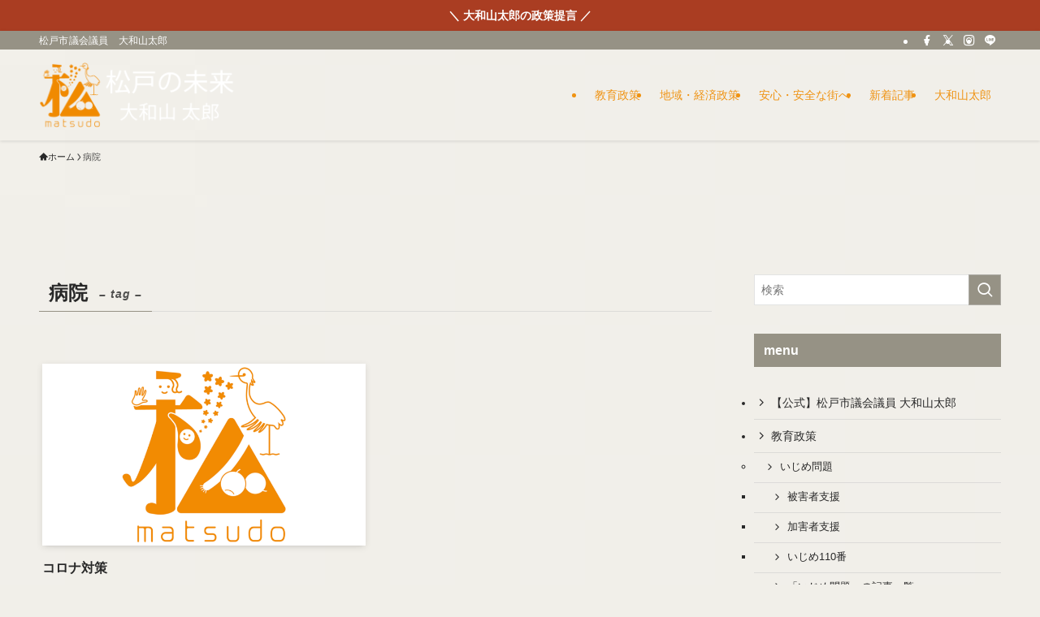

--- FILE ---
content_type: text/html; charset=UTF-8
request_url: http://matsudo-city.jp/tag/%E7%97%85%E9%99%A2/
body_size: 33364
content:
<!DOCTYPE html>
<html lang="ja" data-loaded="false" data-scrolled="false" data-spmenu="closed">
<head>
<meta charset="utf-8">
<meta name="format-detection" content="telephone=no">
<meta http-equiv="X-UA-Compatible" content="IE=edge">
<meta name="viewport" content="width=device-width, viewport-fit=cover">
<title>病院 | 松戸の未来 大和山太郎</title>
<meta name='robots' content='max-image-preview:large' />
<link rel='dns-prefetch' href='//webfonts.xserver.jp' />
<link rel='dns-prefetch' href='//use.fontawesome.com' />
<link rel="alternate" type="application/rss+xml" title="松戸の未来 大和山太郎 &raquo; フィード" href="http://matsudo-city.jp/feed/" />
<link rel="alternate" type="application/rss+xml" title="松戸の未来 大和山太郎 &raquo; コメントフィード" href="http://matsudo-city.jp/comments/feed/" />
<link rel="alternate" type="application/rss+xml" title="松戸の未来 大和山太郎 &raquo; 病院 タグのフィード" href="http://matsudo-city.jp/tag/%e7%97%85%e9%99%a2/feed/" />

<!-- SEO SIMPLE PACK 3.6.2 -->
<link rel="canonical" href="http://matsudo-city.jp/tag/%e7%97%85%e9%99%a2/">
<meta property="og:locale" content="ja_JP">
<meta property="og:type" content="website">
<meta property="og:title" content="病院 | 松戸の未来 大和山太郎">
<meta property="og:url" content="http://matsudo-city.jp/tag/%e7%97%85%e9%99%a2/">
<meta property="og:site_name" content="松戸の未来 大和山太郎">
<meta name="twitter:card" content="summary_large_image">
<!-- / SEO SIMPLE PACK -->

<style id='wp-img-auto-sizes-contain-inline-css' type='text/css'>
img:is([sizes=auto i],[sizes^="auto," i]){contain-intrinsic-size:3000px 1500px}
/*# sourceURL=wp-img-auto-sizes-contain-inline-css */
</style>
<style id='wp-block-library-inline-css' type='text/css'>
:root{--wp-block-synced-color:#7a00df;--wp-block-synced-color--rgb:122,0,223;--wp-bound-block-color:var(--wp-block-synced-color);--wp-editor-canvas-background:#ddd;--wp-admin-theme-color:#007cba;--wp-admin-theme-color--rgb:0,124,186;--wp-admin-theme-color-darker-10:#006ba1;--wp-admin-theme-color-darker-10--rgb:0,107,160.5;--wp-admin-theme-color-darker-20:#005a87;--wp-admin-theme-color-darker-20--rgb:0,90,135;--wp-admin-border-width-focus:2px}@media (min-resolution:192dpi){:root{--wp-admin-border-width-focus:1.5px}}.wp-element-button{cursor:pointer}:root .has-very-light-gray-background-color{background-color:#eee}:root .has-very-dark-gray-background-color{background-color:#313131}:root .has-very-light-gray-color{color:#eee}:root .has-very-dark-gray-color{color:#313131}:root .has-vivid-green-cyan-to-vivid-cyan-blue-gradient-background{background:linear-gradient(135deg,#00d084,#0693e3)}:root .has-purple-crush-gradient-background{background:linear-gradient(135deg,#34e2e4,#4721fb 50%,#ab1dfe)}:root .has-hazy-dawn-gradient-background{background:linear-gradient(135deg,#faaca8,#dad0ec)}:root .has-subdued-olive-gradient-background{background:linear-gradient(135deg,#fafae1,#67a671)}:root .has-atomic-cream-gradient-background{background:linear-gradient(135deg,#fdd79a,#004a59)}:root .has-nightshade-gradient-background{background:linear-gradient(135deg,#330968,#31cdcf)}:root .has-midnight-gradient-background{background:linear-gradient(135deg,#020381,#2874fc)}:root{--wp--preset--font-size--normal:16px;--wp--preset--font-size--huge:42px}.has-regular-font-size{font-size:1em}.has-larger-font-size{font-size:2.625em}.has-normal-font-size{font-size:var(--wp--preset--font-size--normal)}.has-huge-font-size{font-size:var(--wp--preset--font-size--huge)}.has-text-align-center{text-align:center}.has-text-align-left{text-align:left}.has-text-align-right{text-align:right}.has-fit-text{white-space:nowrap!important}#end-resizable-editor-section{display:none}.aligncenter{clear:both}.items-justified-left{justify-content:flex-start}.items-justified-center{justify-content:center}.items-justified-right{justify-content:flex-end}.items-justified-space-between{justify-content:space-between}.screen-reader-text{border:0;clip-path:inset(50%);height:1px;margin:-1px;overflow:hidden;padding:0;position:absolute;width:1px;word-wrap:normal!important}.screen-reader-text:focus{background-color:#ddd;clip-path:none;color:#444;display:block;font-size:1em;height:auto;left:5px;line-height:normal;padding:15px 23px 14px;text-decoration:none;top:5px;width:auto;z-index:100000}html :where(.has-border-color){border-style:solid}html :where([style*=border-top-color]){border-top-style:solid}html :where([style*=border-right-color]){border-right-style:solid}html :where([style*=border-bottom-color]){border-bottom-style:solid}html :where([style*=border-left-color]){border-left-style:solid}html :where([style*=border-width]){border-style:solid}html :where([style*=border-top-width]){border-top-style:solid}html :where([style*=border-right-width]){border-right-style:solid}html :where([style*=border-bottom-width]){border-bottom-style:solid}html :where([style*=border-left-width]){border-left-style:solid}html :where(img[class*=wp-image-]){height:auto;max-width:100%}:where(figure){margin:0 0 1em}html :where(.is-position-sticky){--wp-admin--admin-bar--position-offset:var(--wp-admin--admin-bar--height,0px)}@media screen and (max-width:600px){html :where(.is-position-sticky){--wp-admin--admin-bar--position-offset:0px}}

/*# sourceURL=wp-block-library-inline-css */
</style><style id='global-styles-inline-css' type='text/css'>
:root{--wp--preset--aspect-ratio--square: 1;--wp--preset--aspect-ratio--4-3: 4/3;--wp--preset--aspect-ratio--3-4: 3/4;--wp--preset--aspect-ratio--3-2: 3/2;--wp--preset--aspect-ratio--2-3: 2/3;--wp--preset--aspect-ratio--16-9: 16/9;--wp--preset--aspect-ratio--9-16: 9/16;--wp--preset--color--black: #000;--wp--preset--color--cyan-bluish-gray: #abb8c3;--wp--preset--color--white: #fff;--wp--preset--color--pale-pink: #f78da7;--wp--preset--color--vivid-red: #cf2e2e;--wp--preset--color--luminous-vivid-orange: #ff6900;--wp--preset--color--luminous-vivid-amber: #fcb900;--wp--preset--color--light-green-cyan: #7bdcb5;--wp--preset--color--vivid-green-cyan: #00d084;--wp--preset--color--pale-cyan-blue: #8ed1fc;--wp--preset--color--vivid-cyan-blue: #0693e3;--wp--preset--color--vivid-purple: #9b51e0;--wp--preset--color--swl-main: var(--color_main);--wp--preset--color--swl-main-thin: var(--color_main_thin);--wp--preset--color--swl-gray: var(--color_gray);--wp--preset--color--swl-deep-01: var(--color_deep01);--wp--preset--color--swl-deep-02: var(--color_deep02);--wp--preset--color--swl-deep-03: var(--color_deep03);--wp--preset--color--swl-deep-04: var(--color_deep04);--wp--preset--color--swl-pale-01: var(--color_pale01);--wp--preset--color--swl-pale-02: var(--color_pale02);--wp--preset--color--swl-pale-03: var(--color_pale03);--wp--preset--color--swl-pale-04: var(--color_pale04);--wp--preset--gradient--vivid-cyan-blue-to-vivid-purple: linear-gradient(135deg,rgb(6,147,227) 0%,rgb(155,81,224) 100%);--wp--preset--gradient--light-green-cyan-to-vivid-green-cyan: linear-gradient(135deg,rgb(122,220,180) 0%,rgb(0,208,130) 100%);--wp--preset--gradient--luminous-vivid-amber-to-luminous-vivid-orange: linear-gradient(135deg,rgb(252,185,0) 0%,rgb(255,105,0) 100%);--wp--preset--gradient--luminous-vivid-orange-to-vivid-red: linear-gradient(135deg,rgb(255,105,0) 0%,rgb(207,46,46) 100%);--wp--preset--gradient--very-light-gray-to-cyan-bluish-gray: linear-gradient(135deg,rgb(238,238,238) 0%,rgb(169,184,195) 100%);--wp--preset--gradient--cool-to-warm-spectrum: linear-gradient(135deg,rgb(74,234,220) 0%,rgb(151,120,209) 20%,rgb(207,42,186) 40%,rgb(238,44,130) 60%,rgb(251,105,98) 80%,rgb(254,248,76) 100%);--wp--preset--gradient--blush-light-purple: linear-gradient(135deg,rgb(255,206,236) 0%,rgb(152,150,240) 100%);--wp--preset--gradient--blush-bordeaux: linear-gradient(135deg,rgb(254,205,165) 0%,rgb(254,45,45) 50%,rgb(107,0,62) 100%);--wp--preset--gradient--luminous-dusk: linear-gradient(135deg,rgb(255,203,112) 0%,rgb(199,81,192) 50%,rgb(65,88,208) 100%);--wp--preset--gradient--pale-ocean: linear-gradient(135deg,rgb(255,245,203) 0%,rgb(182,227,212) 50%,rgb(51,167,181) 100%);--wp--preset--gradient--electric-grass: linear-gradient(135deg,rgb(202,248,128) 0%,rgb(113,206,126) 100%);--wp--preset--gradient--midnight: linear-gradient(135deg,rgb(2,3,129) 0%,rgb(40,116,252) 100%);--wp--preset--font-size--small: 0.9em;--wp--preset--font-size--medium: 1.1em;--wp--preset--font-size--large: 1.25em;--wp--preset--font-size--x-large: 42px;--wp--preset--font-size--xs: 0.75em;--wp--preset--font-size--huge: 1.6em;--wp--preset--spacing--20: 0.44rem;--wp--preset--spacing--30: 0.67rem;--wp--preset--spacing--40: 1rem;--wp--preset--spacing--50: 1.5rem;--wp--preset--spacing--60: 2.25rem;--wp--preset--spacing--70: 3.38rem;--wp--preset--spacing--80: 5.06rem;--wp--preset--shadow--natural: 6px 6px 9px rgba(0, 0, 0, 0.2);--wp--preset--shadow--deep: 12px 12px 50px rgba(0, 0, 0, 0.4);--wp--preset--shadow--sharp: 6px 6px 0px rgba(0, 0, 0, 0.2);--wp--preset--shadow--outlined: 6px 6px 0px -3px rgb(255, 255, 255), 6px 6px rgb(0, 0, 0);--wp--preset--shadow--crisp: 6px 6px 0px rgb(0, 0, 0);}:where(.is-layout-flex){gap: 0.5em;}:where(.is-layout-grid){gap: 0.5em;}body .is-layout-flex{display: flex;}.is-layout-flex{flex-wrap: wrap;align-items: center;}.is-layout-flex > :is(*, div){margin: 0;}body .is-layout-grid{display: grid;}.is-layout-grid > :is(*, div){margin: 0;}:where(.wp-block-columns.is-layout-flex){gap: 2em;}:where(.wp-block-columns.is-layout-grid){gap: 2em;}:where(.wp-block-post-template.is-layout-flex){gap: 1.25em;}:where(.wp-block-post-template.is-layout-grid){gap: 1.25em;}.has-black-color{color: var(--wp--preset--color--black) !important;}.has-cyan-bluish-gray-color{color: var(--wp--preset--color--cyan-bluish-gray) !important;}.has-white-color{color: var(--wp--preset--color--white) !important;}.has-pale-pink-color{color: var(--wp--preset--color--pale-pink) !important;}.has-vivid-red-color{color: var(--wp--preset--color--vivid-red) !important;}.has-luminous-vivid-orange-color{color: var(--wp--preset--color--luminous-vivid-orange) !important;}.has-luminous-vivid-amber-color{color: var(--wp--preset--color--luminous-vivid-amber) !important;}.has-light-green-cyan-color{color: var(--wp--preset--color--light-green-cyan) !important;}.has-vivid-green-cyan-color{color: var(--wp--preset--color--vivid-green-cyan) !important;}.has-pale-cyan-blue-color{color: var(--wp--preset--color--pale-cyan-blue) !important;}.has-vivid-cyan-blue-color{color: var(--wp--preset--color--vivid-cyan-blue) !important;}.has-vivid-purple-color{color: var(--wp--preset--color--vivid-purple) !important;}.has-black-background-color{background-color: var(--wp--preset--color--black) !important;}.has-cyan-bluish-gray-background-color{background-color: var(--wp--preset--color--cyan-bluish-gray) !important;}.has-white-background-color{background-color: var(--wp--preset--color--white) !important;}.has-pale-pink-background-color{background-color: var(--wp--preset--color--pale-pink) !important;}.has-vivid-red-background-color{background-color: var(--wp--preset--color--vivid-red) !important;}.has-luminous-vivid-orange-background-color{background-color: var(--wp--preset--color--luminous-vivid-orange) !important;}.has-luminous-vivid-amber-background-color{background-color: var(--wp--preset--color--luminous-vivid-amber) !important;}.has-light-green-cyan-background-color{background-color: var(--wp--preset--color--light-green-cyan) !important;}.has-vivid-green-cyan-background-color{background-color: var(--wp--preset--color--vivid-green-cyan) !important;}.has-pale-cyan-blue-background-color{background-color: var(--wp--preset--color--pale-cyan-blue) !important;}.has-vivid-cyan-blue-background-color{background-color: var(--wp--preset--color--vivid-cyan-blue) !important;}.has-vivid-purple-background-color{background-color: var(--wp--preset--color--vivid-purple) !important;}.has-black-border-color{border-color: var(--wp--preset--color--black) !important;}.has-cyan-bluish-gray-border-color{border-color: var(--wp--preset--color--cyan-bluish-gray) !important;}.has-white-border-color{border-color: var(--wp--preset--color--white) !important;}.has-pale-pink-border-color{border-color: var(--wp--preset--color--pale-pink) !important;}.has-vivid-red-border-color{border-color: var(--wp--preset--color--vivid-red) !important;}.has-luminous-vivid-orange-border-color{border-color: var(--wp--preset--color--luminous-vivid-orange) !important;}.has-luminous-vivid-amber-border-color{border-color: var(--wp--preset--color--luminous-vivid-amber) !important;}.has-light-green-cyan-border-color{border-color: var(--wp--preset--color--light-green-cyan) !important;}.has-vivid-green-cyan-border-color{border-color: var(--wp--preset--color--vivid-green-cyan) !important;}.has-pale-cyan-blue-border-color{border-color: var(--wp--preset--color--pale-cyan-blue) !important;}.has-vivid-cyan-blue-border-color{border-color: var(--wp--preset--color--vivid-cyan-blue) !important;}.has-vivid-purple-border-color{border-color: var(--wp--preset--color--vivid-purple) !important;}.has-vivid-cyan-blue-to-vivid-purple-gradient-background{background: var(--wp--preset--gradient--vivid-cyan-blue-to-vivid-purple) !important;}.has-light-green-cyan-to-vivid-green-cyan-gradient-background{background: var(--wp--preset--gradient--light-green-cyan-to-vivid-green-cyan) !important;}.has-luminous-vivid-amber-to-luminous-vivid-orange-gradient-background{background: var(--wp--preset--gradient--luminous-vivid-amber-to-luminous-vivid-orange) !important;}.has-luminous-vivid-orange-to-vivid-red-gradient-background{background: var(--wp--preset--gradient--luminous-vivid-orange-to-vivid-red) !important;}.has-very-light-gray-to-cyan-bluish-gray-gradient-background{background: var(--wp--preset--gradient--very-light-gray-to-cyan-bluish-gray) !important;}.has-cool-to-warm-spectrum-gradient-background{background: var(--wp--preset--gradient--cool-to-warm-spectrum) !important;}.has-blush-light-purple-gradient-background{background: var(--wp--preset--gradient--blush-light-purple) !important;}.has-blush-bordeaux-gradient-background{background: var(--wp--preset--gradient--blush-bordeaux) !important;}.has-luminous-dusk-gradient-background{background: var(--wp--preset--gradient--luminous-dusk) !important;}.has-pale-ocean-gradient-background{background: var(--wp--preset--gradient--pale-ocean) !important;}.has-electric-grass-gradient-background{background: var(--wp--preset--gradient--electric-grass) !important;}.has-midnight-gradient-background{background: var(--wp--preset--gradient--midnight) !important;}.has-small-font-size{font-size: var(--wp--preset--font-size--small) !important;}.has-medium-font-size{font-size: var(--wp--preset--font-size--medium) !important;}.has-large-font-size{font-size: var(--wp--preset--font-size--large) !important;}.has-x-large-font-size{font-size: var(--wp--preset--font-size--x-large) !important;}
/*# sourceURL=global-styles-inline-css */
</style>

<link rel='stylesheet' id='swell-icons-css' href='http://matsudo-city.jp/wp-content/themes/swell/build/css/swell-icons.css?ver=2.9.0' type='text/css' media='all' />
<link rel='stylesheet' id='main_style-css' href='http://matsudo-city.jp/wp-content/themes/swell/build/css/main.css?ver=2.9.0' type='text/css' media='all' />
<link rel='stylesheet' id='swell_blocks-css' href='http://matsudo-city.jp/wp-content/themes/swell/build/css/blocks.css?ver=2.9.0' type='text/css' media='all' />
<style id='swell_custom-inline-css' type='text/css'>
:root{--swl-fz--content:4vw;--swl-font_family:"Helvetica Neue", Arial, "Hiragino Kaku Gothic ProN", "Hiragino Sans", Meiryo, sans-serif;--swl-font_weight:400;--color_main:#969285;--color_text:#282828;--color_link:#1e73be;--color_htag:#969285;--color_bg:#f1efe9;--color_gradient1:#d8ffff;--color_gradient2:#87e7ff;--color_main_thin:rgba(188, 183, 166, 0.05 );--color_main_dark:rgba(113, 110, 100, 1 );--color_list_check:#969285;--color_list_num:#969285;--color_list_good:#86dd7b;--color_list_triangle:#f4e03a;--color_list_bad:#f36060;--color_faq_q:#d55656;--color_faq_a:#6599b7;--color_icon_good:#3cd250;--color_icon_good_bg:#ffffff;--color_icon_bad:#4b73eb;--color_icon_bad_bg:#ffffff;--color_icon_info:#f578b4;--color_icon_info_bg:#ffffff;--color_icon_announce:#ffa537;--color_icon_announce_bg:#ffffff;--color_icon_pen:#7a7a7a;--color_icon_pen_bg:#ffffff;--color_icon_book:#787364;--color_icon_book_bg:#ffffff;--color_icon_point:#ffa639;--color_icon_check:#86d67c;--color_icon_batsu:#f36060;--color_icon_hatena:#5295cc;--color_icon_caution:#f7da38;--color_icon_memo:#84878a;--color_deep01:#e44141;--color_deep02:#3d79d5;--color_deep03:#63a84d;--color_deep04:#f09f4d;--color_pale01:#fff2f0;--color_pale02:#f3f8fd;--color_pale03:#f1f9ee;--color_pale04:#fdf9ee;--color_mark_blue:#b7e3ff;--color_mark_green:#bdf9c3;--color_mark_yellow:#fcf69f;--color_mark_orange:#ffddbc;--border01:solid 1px var(--color_main);--border02:double 4px var(--color_main);--border03:dashed 2px var(--color_border);--border04:solid 4px var(--color_gray);--card_posts_thumb_ratio:56.25%;--list_posts_thumb_ratio:56.25%;--big_posts_thumb_ratio:56.25%;--thumb_posts_thumb_ratio:61.805%;--blogcard_thumb_ratio:56.25%;--color_header_bg:#969285;--color_header_text:#ef9313;--color_footer_bg:#959285;--color_footer_text:#ffffff;--container_size:1200px;--article_size:880px;--logo_size_sp:55px;--logo_size_pc:80px;--logo_size_pcfix:48px;--color_gnav_bg:#969285;}.swl-cell-bg[data-icon="doubleCircle"]{--cell-icon-color:#ffc977}.swl-cell-bg[data-icon="circle"]{--cell-icon-color:#94e29c}.swl-cell-bg[data-icon="triangle"]{--cell-icon-color:#eeda2f}.swl-cell-bg[data-icon="close"]{--cell-icon-color:#ec9191}.swl-cell-bg[data-icon="hatena"]{--cell-icon-color:#93c9da}.swl-cell-bg[data-icon="check"]{--cell-icon-color:#94e29c}.swl-cell-bg[data-icon="line"]{--cell-icon-color:#9b9b9b}.cap_box[data-colset="col1"]{--capbox-color:#f59b5f;--capbox-color--bg:#fff8eb}.cap_box[data-colset="col2"]{--capbox-color:#5fb9f5;--capbox-color--bg:#edf5ff}.cap_box[data-colset="col3"]{--capbox-color:#2fcd90;--capbox-color--bg:#eafaf2}.red_{--the-btn-color:#f74a4a;--the-btn-color2:#ffbc49;--the-solid-shadow: rgba(185, 56, 56, 1 )}.blue_{--the-btn-color:#338df4;--the-btn-color2:#35eaff;--the-solid-shadow: rgba(38, 106, 183, 1 )}.green_{--the-btn-color:#62d847;--the-btn-color2:#7bf7bd;--the-solid-shadow: rgba(74, 162, 53, 1 )}.is-style-btn_normal{--the-btn-radius:4px}.is-style-btn_solid{--the-btn-radius:4px}.is-style-btn_shiny{--the-btn-radius:4px}.is-style-btn_line{--the-btn-radius:4px}.post_content blockquote{padding:1.5em 2em 1.5em 3em}.post_content blockquote::before{content:"";display:block;width:5px;height:calc(100% - 3em);top:1.5em;left:1.5em;border-left:solid 1px rgba(180,180,180,.75);border-right:solid 1px rgba(180,180,180,.75);}.mark_blue{background:-webkit-linear-gradient(transparent 64%,var(--color_mark_blue) 0%);background:linear-gradient(transparent 64%,var(--color_mark_blue) 0%)}.mark_green{background:-webkit-linear-gradient(transparent 64%,var(--color_mark_green) 0%);background:linear-gradient(transparent 64%,var(--color_mark_green) 0%)}.mark_yellow{background:-webkit-linear-gradient(transparent 64%,var(--color_mark_yellow) 0%);background:linear-gradient(transparent 64%,var(--color_mark_yellow) 0%)}.mark_orange{background:-webkit-linear-gradient(transparent 64%,var(--color_mark_orange) 0%);background:linear-gradient(transparent 64%,var(--color_mark_orange) 0%)}[class*="is-style-icon_"]{color:#333;border-width:0;box-shadow:0 2px 2px rgba(0, 0, 0, .05), 0 4px 4px -4px rgba(0, 0, 0, .1)}[class*="is-style-big_icon_"]{border-width:2px;border-style:solid}[data-col="gray"] .c-balloon__text{background:#f7f7f7;border-color:#ccc}[data-col="gray"] .c-balloon__before{border-right-color:#f7f7f7}[data-col="green"] .c-balloon__text{background:#d1f8c2;border-color:#9ddd93}[data-col="green"] .c-balloon__before{border-right-color:#d1f8c2}[data-col="blue"] .c-balloon__text{background:#e2f6ff;border-color:#93d2f0}[data-col="blue"] .c-balloon__before{border-right-color:#e2f6ff}[data-col="red"] .c-balloon__text{background:#ffebeb;border-color:#f48789}[data-col="red"] .c-balloon__before{border-right-color:#ffebeb}[data-col="yellow"] .c-balloon__text{background:#f9f7d2;border-color:#fbe593}[data-col="yellow"] .c-balloon__before{border-right-color:#f9f7d2}.-type-list2 .p-postList__body::after,.-type-big .p-postList__body::after{content: "READ MORE »";}.c-postThumb__cat{background-color:#969285;color:#fff;background-image: repeating-linear-gradient(-45deg,rgba(255,255,255,.1),rgba(255,255,255,.1) 6px,transparent 6px,transparent 12px)}.post_content h2:where(:not([class^="swell-block-"]):not(.faq_q):not(.p-postList__title)){padding:1em;border-radius:2px;color:#fff;background:var(--color_htag)}.post_content h2:where(:not([class^="swell-block-"]):not(.faq_q):not(.p-postList__title))::before{position:absolute;display:block;pointer-events:none;content:"";width:calc(100% - 8px);height:calc(100% - 8px);top:4px;left:4px;right:auto;bottom:auto;border:dashed 1px #fff}.post_content h3:where(:not([class^="swell-block-"]):not(.faq_q):not(.p-postList__title)){padding:0 .5em .5em}.post_content h3:where(:not([class^="swell-block-"]):not(.faq_q):not(.p-postList__title))::before{content:"";width:100%;height:4px;background:-webkit-linear-gradient(135deg, transparent 25%,var(--color_htag) 25%,var(--color_htag) 50%,transparent 50%,transparent 75%,var(--color_htag) 75%,var(--color_htag));background:linear-gradient(135deg, transparent 25%,var(--color_htag) 25%,var(--color_htag) 50%,transparent 50%,transparent 75%,var(--color_htag) 75%,var(--color_htag));background-size:4px 4px;opacity:0.5}.post_content h4:where(:not([class^="swell-block-"]):not(.faq_q):not(.p-postList__title)){padding:0 0 0 16px;border-left:solid 2px var(--color_htag)}#body_wrap::before {background:url(https://demo.swell-theme.com/demo03/wp-content/uploads/sites/4/body_bg.png) repeat left top}.l-header{box-shadow: 0 1px 4px rgba(0,0,0,.12)}.l-header__bar{color:#ffffff;background:#969285}.c-gnav a::after{background:var(--color_header_text);width:0%;height:2px}.p-spHeadMenu .menu-item.-current{border-bottom-color:var(--color_header_text)}.c-gnav > li:hover > a::after,.c-gnav > .-current > a::after{width:100%}.c-gnav .sub-menu{color:#fff;background:var(--color_main)}.l-fixHeader::before{opacity:0.9}.c-infoBar{color:#fff;background-color:#aa3d22}.c-infoBar__text{font-size:3.4vw}.c-infoBar__btn{background-color:var(--color_main) !important}#pagetop{border-radius:50%}#fix_tocbtn{border-radius:50%}#fix_bottom_menu{color:#ffffff}#fix_bottom_menu::before{background:#969285;opacity:0.9}#before_footer_widget{margin-bottom:0}.c-widget__title.-spmenu{text-align:center;padding:.25em 3.5em;}.c-widget__title.-spmenu::before{content:"";top:50%;width:2em;background:currentColor;left:1em}.c-widget__title.-spmenu::after{content:"";top:50%;width:2em;background:currentColor;right:1em}.c-widget__title.-footer{padding:.5em}.c-widget__title.-footer::before{content:"";bottom:0;left:0;width:40%;z-index:1;background:var(--color_main)}.c-widget__title.-footer::after{content:"";bottom:0;left:0;width:100%;background:var(--color_border)}.c-secTitle{border-left:solid 2px var(--color_main);padding:0em .75em}.p-spMenu{color:#ffffff}.p-spMenu__inner::before{background:#969285;opacity:1}.p-spMenu__overlay{background:#56544b;opacity:0.8}[class*="page-numbers"]{color:var(--color_main);border: solid 1px var(--color_main)}a{text-decoration: none}.l-topTitleArea.c-filterLayer::before{background-color:#4f4f4f;opacity:0.7;content:""}@media screen and (min-width: 960px){:root{}}@media screen and (max-width: 959px){:root{}.l-header__logo{margin-right:auto}.l-header__inner{-webkit-box-pack:end;-webkit-justify-content:flex-end;justify-content:flex-end}#pagetop{display:none}}@media screen and (min-width: 600px){:root{--swl-fz--content:16px;}.c-infoBar__text{font-size:14px}}@media screen and (max-width: 599px){:root{}}@media (min-width: 1088px) {.alignwide{left:-100px;width:calc(100% + 200px);}}@media (max-width: 1088px) {.-sidebar-off .swell-block-fullWide__inner.l-container .alignwide{left:0px;width:100%;}}.l-fixHeader .l-fixHeader__gnav{order:0}[data-scrolled=true] .l-fixHeader[data-ready]{opacity:1;-webkit-transform:translateY(0)!important;transform:translateY(0)!important;visibility:visible}.-body-solid .l-fixHeader{box-shadow:0 2px 4px var(--swl-color_shadow)}.l-fixHeader__inner{align-items:stretch;color:var(--color_header_text);display:flex;padding-bottom:0;padding-top:0;position:relative;z-index:1}.l-fixHeader__logo{align-items:center;display:flex;line-height:1;margin-right:24px;order:0;padding:16px 0}.c-infoBar{overflow:hidden;position:relative;width:100%}.c-infoBar.-bg-stripe:before{background-image:repeating-linear-gradient(-45deg,#fff 0 6px,transparent 6px 12px);content:"";display:block;opacity:.1}.c-infoBar__link{text-decoration:none;z-index:0}.c-infoBar__link,.c-infoBar__text{color:inherit;display:block;position:relative}.c-infoBar__text{font-weight:700;padding:8px 0;z-index:1}.c-infoBar__text.-flow-on{-webkit-animation:flowing_text 12s linear infinite;animation:flowing_text 12s linear infinite;-webkit-animation-duration:12s;animation-duration:12s;text-align:left;-webkit-transform:translateX(100%);transform:translateX(100%);white-space:nowrap}.c-infoBar__text.-flow-off{align-items:center;display:flex;flex-wrap:wrap;justify-content:center;text-align:center}.c-infoBar__btn{border-radius:40px;box-shadow:0 2px 4px var(--swl-color_shadow);color:#fff;display:block;font-size:.95em;line-height:2;margin-left:1em;min-width:1em;padding:0 1em;text-decoration:none;width:auto}@media (min-width:960px){.c-infoBar__text.-flow-on{-webkit-animation-duration:20s;animation-duration:20s}}@media (min-width:1200px){.c-infoBar__text.-flow-on{-webkit-animation-duration:24s;animation-duration:24s}}@media (min-width:1600px){.c-infoBar__text.-flow-on{-webkit-animation-duration:30s;animation-duration:30s}}[data-scrolled=true] #fix_bottom_menu{bottom:0}#fix_bottom_menu{box-shadow:0 0 4px rgba(0,0,0,.1);transition:bottom .4s;width:100%;z-index:100}#fix_bottom_menu:before{display:block;z-index:0}#fix_bottom_menu .menu_list{align-items:center;display:flex;height:50px;justify-content:space-between;padding:2px 0 0;position:relative;z-index:1}#fix_bottom_menu .menu_btn .open_btn{opacity:1;-webkit-transform:scale(1.1);transform:scale(1.1)}#fix_bottom_menu .menu-item{flex:1 1 100%;margin:0;padding:0;text-align:center}#fix_bottom_menu .menu-item a{color:inherit;display:block;line-height:1;text-decoration:none}#fix_bottom_menu .menu-item i{color:inherit;display:block;font-size:20px;height:20px;line-height:20px;text-align:center}#fix_bottom_menu .menu-item i:before{color:inherit;display:inline-block}#fix_bottom_menu span{color:inherit;display:block;font-size:10px;line-height:1;margin-top:4px;width:100%}@media not all and (min-width:960px){#fix_bottom_menu{display:block;padding-bottom:calc(env(safe-area-inset-bottom)*.5)}}.is-style-btn_normal a,.is-style-btn_shiny a{box-shadow:var(--swl-btn_shadow)}.c-shareBtns__btn,.is-style-balloon>.c-tabList .c-tabList__button,.p-snsCta,[class*=page-numbers]{box-shadow:var(--swl-box_shadow)}.p-articleThumb__img,.p-articleThumb__youtube{box-shadow:var(--swl-img_shadow)}.p-pickupBanners__item .c-bannerLink,.p-postList__thumb{box-shadow:0 2px 8px rgba(0,0,0,.1),0 4px 4px -4px rgba(0,0,0,.1)}.p-postList.-w-ranking li:before{background-image:repeating-linear-gradient(-45deg,hsla(0,0%,100%,.1),hsla(0,0%,100%,.1) 6px,transparent 0,transparent 12px);box-shadow:1px 1px 4px rgba(0,0,0,.2)}.l-header__bar{position:relative;width:100%}.l-header__bar .c-catchphrase{color:inherit;font-size:12px;letter-spacing:var(--swl-letter_spacing,.2px);line-height:14px;margin-right:auto;overflow:hidden;padding:4px 0;white-space:nowrap;width:50%}.l-header__bar .c-iconList .c-iconList__link{margin:0;padding:4px 6px}.l-header__barInner{align-items:center;display:flex;justify-content:flex-end}.p-spHeadMenu{text-align:center}.p-spHeadMenu .sub-menu{display:none}.p-spHeadMenu .menu-item{-webkit-backface-visibility:hidden;backface-visibility:hidden;border-bottom:2px solid transparent;flex-shrink:0;font-size:12px;height:36px;padding:0;width:auto}.p-spHeadMenu .menu-item.-current{border-bottom-color:currentcolor}.p-spHeadMenu a{display:block;line-height:36px;padding:0 12px;text-decoration:none}.l-header__spNav.swiper:not(.swiper-initialized) .p-spHeadMenu{visibility:hidden}.l-header__spNav a{color:var(--color_header_text)}.l-header__spNav[data-loop="0"] .p-spHeadMenu{display:flex;overflow-x:auto}.l-header__spNav[data-loop="0"] .menu-item:first-child{margin-left:auto}.l-header__spNav[data-loop="0"] .menu-item:last-child{margin-right:auto}@media (min-width:960px){.l-header__spNav{display:none}}@media (min-width:960px){.-series .l-header__inner{align-items:stretch;display:flex}.-series .l-header__logo{align-items:center;display:flex;flex-wrap:wrap;margin-right:24px;padding:16px 0}.-series .l-header__logo .c-catchphrase{font-size:13px;padding:4px 0}.-series .c-headLogo{margin-right:16px}.-series-right .l-header__inner{justify-content:space-between}.-series-right .c-gnavWrap{margin-left:auto}.-series-right .w-header{margin-left:12px}.-series-left .w-header{margin-left:auto}}@media (min-width:960px) and (min-width:600px){.-series .c-headLogo{max-width:400px}}.l-header__spNav{background-color:var(--color_gnav_bg)}.p-spHeadMenu a{color:#fff}.p-spHeadMenu .menu-item.-current{border-bottom-color:#fff}@media (min-width:960px){.-parallel .l-header__gnav{background-color:var(--color_gnav_bg);color:#fff}.-parallel .l-header__gnav .c-gnav>li>a{padding-bottom:12px;padding-top:12px}.-parallel .l-header__gnav .c-gnav>li>a:after{background-color:#fff}.-parallel-top .l-header__gnav{margin-bottom:8px}.-parallel-bottom .l-header__gnav{margin-top:8px}}.c-gnav .sub-menu a:before,.c-listMenu a:before{-webkit-font-smoothing:antialiased;-moz-osx-font-smoothing:grayscale;font-family:icomoon!important;font-style:normal;font-variant:normal;font-weight:400;line-height:1;text-transform:none}.c-submenuToggleBtn{display:none}.c-listMenu a{padding:.75em 1em .75em 1.5em;transition:padding .25s}.c-listMenu a:hover{padding-left:1.75em;padding-right:.75em}.c-gnav .sub-menu a:before,.c-listMenu a:before{color:inherit;content:"\e921";display:inline-block;left:2px;position:absolute;top:50%;-webkit-transform:translateY(-50%);transform:translateY(-50%);vertical-align:middle}.widget_categories>ul>.cat-item>a,.wp-block-categories-list>li>a{padding-left:1.75em}.c-listMenu .children,.c-listMenu .sub-menu{margin:0}.c-listMenu .children a,.c-listMenu .sub-menu a{font-size:.9em;padding-left:2.5em}.c-listMenu .children a:before,.c-listMenu .sub-menu a:before{left:1em}.c-listMenu .children a:hover,.c-listMenu .sub-menu a:hover{padding-left:2.75em}.c-listMenu .children ul a,.c-listMenu .sub-menu ul a{padding-left:3.25em}.c-listMenu .children ul a:before,.c-listMenu .sub-menu ul a:before{left:1.75em}.c-listMenu .children ul a:hover,.c-listMenu .sub-menu ul a:hover{padding-left:3.5em}.c-gnav li:hover>.sub-menu{opacity:1;visibility:visible}.c-gnav .sub-menu:before{background:inherit;content:"";height:100%;left:0;position:absolute;top:0;width:100%;z-index:0}.c-gnav .sub-menu .sub-menu{left:100%;top:0;z-index:-1}.c-gnav .sub-menu a{padding-left:2em}.c-gnav .sub-menu a:before{left:.5em}.c-gnav .sub-menu a:hover .ttl{left:4px}:root{--color_content_bg:var(--color_bg);}.c-widget__title.-side{padding:.5em .75em;border-radius:var(--swl-radius--2, 0px);background:var(--color_main);color:#fff;}@media screen and (min-width: 960px){:root{}}@media screen and (max-width: 959px){:root{}}@media screen and (min-width: 600px){:root{}}@media screen and (max-width: 599px){:root{}}.swell-block-fullWide__inner.l-container{--swl-fw_inner_pad:var(--swl-pad_container,0px)}@media (min-width:960px){.-sidebar-on .l-content .alignfull,.-sidebar-on .l-content .alignwide{left:-16px;width:calc(100% + 32px)}.swell-block-fullWide__inner.l-article{--swl-fw_inner_pad:var(--swl-pad_post_content,0px)}.-sidebar-on .swell-block-fullWide__inner .alignwide{left:0;width:100%}.-sidebar-on .swell-block-fullWide__inner .alignfull{left:calc(0px - var(--swl-fw_inner_pad, 0))!important;margin-left:0!important;margin-right:0!important;width:calc(100% + var(--swl-fw_inner_pad, 0)*2)!important}}.p-pickupBanners{margin-bottom:4em;position:relative;width:100%}.p-pickupBanners .sub-menu{display:none}.p-pickupBanners__list{display:flex;flex-wrap:wrap;justify-content:center;margin:0 -4px}.p-pickupBanners__item{padding:4px;width:50%}@media (min-width:600px){.p-pickupBanners__list{margin:0 -8px}.p-pickupBanners__item{padding:8px}}@media (min-width:960px){.-pc-fix_col4 .p-pickupBanners__item{width:25%}.-pc-fix_col3 .p-pickupBanners__item{width:33.33333%}.-pc-flex .p-pickupBanners__item{flex:1}}@media not all and (min-width:960px){.-sp-fix_col1 .p-pickupBanners__item{width:100%}}.-index-off .p-toc,.swell-toc-placeholder:empty{display:none}.p-toc.-modal{height:100%;margin:0;overflow-y:auto;padding:0}#main_content .p-toc{border-radius:var(--swl-radius--2,0);margin:4em auto;max-width:800px}#sidebar .p-toc{margin-top:-.5em}.p-toc .__pn:before{content:none!important;counter-increment:none}.p-toc .__prev{margin:0 0 1em}.p-toc .__next{margin:1em 0 0}.p-toc.is-omitted:not([data-omit=ct]) [data-level="2"] .p-toc__childList{height:0;margin-bottom:-.5em;visibility:hidden}.p-toc.is-omitted:not([data-omit=nest]){position:relative}.p-toc.is-omitted:not([data-omit=nest]):before{background:linear-gradient(hsla(0,0%,100%,0),var(--color_bg));bottom:5em;content:"";height:4em;left:0;opacity:.75;pointer-events:none;position:absolute;width:100%;z-index:1}.p-toc.is-omitted:not([data-omit=nest]):after{background:var(--color_bg);bottom:0;content:"";height:5em;left:0;opacity:.75;position:absolute;width:100%;z-index:1}.p-toc.is-omitted:not([data-omit=nest]) .__next,.p-toc.is-omitted:not([data-omit=nest]) [data-omit="1"]{display:none}.p-toc .p-toc__expandBtn{background-color:#f7f7f7;border:rgba(0,0,0,.2);border-radius:5em;box-shadow:0 0 0 1px #bbb;color:#333;display:block;font-size:14px;line-height:1.5;margin:.75em auto 0;min-width:6em;padding:.5em 1em;position:relative;transition:box-shadow .25s;z-index:2}.p-toc[data-omit=nest] .p-toc__expandBtn{display:inline-block;font-size:13px;margin:0 0 0 1.25em;padding:.5em .75em}.p-toc:not([data-omit=nest]) .p-toc__expandBtn:after,.p-toc:not([data-omit=nest]) .p-toc__expandBtn:before{border-top-color:inherit;border-top-style:dotted;border-top-width:3px;content:"";display:block;height:1px;position:absolute;top:calc(50% - 1px);transition:border-color .25s;width:100%;width:22px}.p-toc:not([data-omit=nest]) .p-toc__expandBtn:before{right:calc(100% + 1em)}.p-toc:not([data-omit=nest]) .p-toc__expandBtn:after{left:calc(100% + 1em)}.p-toc.is-expanded .p-toc__expandBtn{border-color:transparent}.p-toc__ttl{display:block;font-size:1.2em;line-height:1;position:relative;text-align:center}.p-toc__ttl:before{content:"\e918";display:inline-block;font-family:icomoon;margin-right:.5em;padding-bottom:2px;vertical-align:middle}#index_modal .p-toc__ttl{margin-bottom:.5em}.p-toc__list li{line-height:1.6}.p-toc__list>li+li{margin-top:.5em}.p-toc__list .p-toc__childList{padding-left:.5em}.p-toc__list [data-level="3"]{font-size:.9em}.p-toc__list .mininote{display:none}.post_content .p-toc__list{padding-left:0}#sidebar .p-toc__list{margin-bottom:0}#sidebar .p-toc__list .p-toc__childList{padding-left:0}.p-toc__link{color:inherit;font-size:inherit;text-decoration:none}.p-toc__link:hover{opacity:.8}.p-toc.-capbox{border:1px solid var(--color_main);overflow:hidden;padding:0 1em 1.5em}.p-toc.-capbox .p-toc__ttl{background-color:var(--color_main);color:#fff;margin:0 -1.5em 1.25em;padding:.5em}.p-toc.-capbox .p-toc__list{padding:0}@media (min-width:960px){#main_content .p-toc{width:92%}}@media (hover:hover){.p-toc .p-toc__expandBtn:hover{border-color:transparent;box-shadow:0 0 0 2px currentcolor}}@media (min-width:600px){.p-toc.-capbox .p-toc__list{padding-left:.25em}}
/*# sourceURL=swell_custom-inline-css */
</style>
<link rel='stylesheet' id='swell-parts/footer-css' href='http://matsudo-city.jp/wp-content/themes/swell/build/css/modules/parts/footer.css?ver=2.9.0' type='text/css' media='all' />
<link rel='stylesheet' id='swell-page/term-css' href='http://matsudo-city.jp/wp-content/themes/swell/build/css/modules/page/term.css?ver=2.9.0' type='text/css' media='all' />
<style id='classic-theme-styles-inline-css' type='text/css'>
/*! This file is auto-generated */
.wp-block-button__link{color:#fff;background-color:#32373c;border-radius:9999px;box-shadow:none;text-decoration:none;padding:calc(.667em + 2px) calc(1.333em + 2px);font-size:1.125em}.wp-block-file__button{background:#32373c;color:#fff;text-decoration:none}
/*# sourceURL=/wp-includes/css/classic-themes.min.css */
</style>
<link rel='stylesheet' id='child_style-css' href='http://matsudo-city.jp/wp-content/themes/swell_child/style.css?ver=20220321115114' type='text/css' media='all' />
<link rel='stylesheet' id='ponhiro-blocks-front-css' href='http://matsudo-city.jp/wp-content/plugins/useful-blocks/dist/css/front.css?ver=1.7.4' type='text/css' media='all' />
<style id='ponhiro-blocks-front-inline-css' type='text/css'>
:root{--pb_colset_yellow:#fdc44f;--pb_colset_yellow_thin:#fef9ed;--pb_colset_yellow_dark:#b4923a;--pb_colset_pink:#fd9392;--pb_colset_pink_thin:#ffefef;--pb_colset_pink_dark:#d07373;--pb_colset_green:#91c13e;--pb_colset_green_thin:#f2f8e8;--pb_colset_green_dark:#61841f;--pb_colset_blue:#6fc7e1;--pb_colset_blue_thin:#f0f9fc;--pb_colset_blue_dark:#419eb9;--pb_colset_cvbox_01_bg:#f5f5f5;--pb_colset_cvbox_01_list:#3190b7;--pb_colset_cvbox_01_btn:#91c13e;--pb_colset_cvbox_01_shadow:#628328;--pb_colset_cvbox_01_note:#fdc44f;--pb_colset_compare_01_l:#6fc7e1;--pb_colset_compare_01_l_bg:#f0f9fc;--pb_colset_compare_01_r:#ffa883;--pb_colset_compare_01_r_bg:#fff6f2;--pb_colset_iconbox_01:#6e828a;--pb_colset_iconbox_01_bg:#fff;--pb_colset_iconbox_01_icon:#ee8f81;--pb_colset_bargraph_01:#9dd9dd;--pb_colset_bargraph_01_bg:#fafafa;--pb_colset_bar_01:#f8db92;--pb_colset_bar_02:#fda9a8;--pb_colset_bar_03:#bdda8b;--pb_colset_bar_04:#a1c6f1;--pb_colset_rating_01_bg:#fafafa;--pb_colset_rating_01_text:#71828a;--pb_colset_rating_01_label:#71828a;--pb_colset_rating_01_point:#ee8f81;}.pb-iconbox__figure[data-iconset="01"]{background-image: url(http://matsudo-city.jp/wp-content/plugins/useful-blocks/assets/img/a_person.png)}.pb-iconbox__figure[data-iconset="02"]{background-image: url(http://matsudo-city.jp/wp-content/plugins/useful-blocks/assets/img/a_person.png)}.pb-iconbox__figure[data-iconset="03"]{background-image: url(http://matsudo-city.jp/wp-content/plugins/useful-blocks/assets/img/a_person.png)}.pb-iconbox__figure[data-iconset="04"]{background-image: url(http://matsudo-city.jp/wp-content/plugins/useful-blocks/assets/img/a_person.png)}
/*# sourceURL=ponhiro-blocks-front-inline-css */
</style>
<link rel='stylesheet' id='pochipp-front-css' href='http://matsudo-city.jp/wp-content/plugins/pochipp/dist/css/style.css?ver=1.18.3' type='text/css' media='all' />
<link rel='stylesheet' id='sango-icon-css' href='https://use.fontawesome.com/releases/v5.11.2/css/all.css?ver=1.1.0' type='text/css' media='all' />
<style id='sango-theme-style-inline-css' type='text/css'>
@charset "UTF-8";
/*主に記事内で使用するスタイル
 見出し/ボタン/ボックス/リスト/ショートコード/カエレバ等
*/
/** 評価ボックス **/
.rate-title {
  padding: 5px;
  margin-top: 1em;
  font-weight: bold;
  font-size: 1.25em;
  text-align: center;
}
.rate-title:before {
  content: "\f02e";
  padding-right: 5px;
}
.rate-box {
  margin-bottom: 1em;
  font-size: 15px;
  border: solid 2px #e6e6e6;
}
.rateline {
  padding: 7px 4px 7px 10px;
}
.rate-box .rateline:nth-child(even) {
  background: #f3f3f3;
}
.rate-thing {
  display: inline-block;
  padding-right: 10px;
  width: calc(100% - 125px);
  max-width: 250px;
  font-weight: bold;
  vertical-align: middle;
}
.rate-star {
  display: inline-block;
  margin: 0;
  width: 125px;
  color: rgba(0, 0, 0, 0.15);
  vertical-align: middle;
}
body .rate-star {
  font-size: 0.95em;
}
.rate-star .fa,
.rate-star .fa-star-half-alt {
  color: #ffb500;
}
.rate-box .rateline.end-rate {
  background: #e8f4ff;
}
/*アコーディオン*/
.accordion {
  margin: 0.5em 0;
  font-size: 0.95em;
}
.accordion label {
  display: block;
  position: relative;
  padding: 13px 37px 13px 14px;
  font-weight: bold;
  border: solid 1px #c1c1c1;
  cursor: pointer;
  transition: 0.3s;
  border-radius: 2px;
}
.accordion label:after {
  content: "+";
  font-family: "Quicksand", sans-serif;
  position: absolute;
  right: 14px;
  top: 17px;
  top: calc(50% - 7.5px);
  line-height: 15px;
  font-size: 23px;
  font-weight: normal;
  color: #c1c1c1;
}
.accordion label:hover {
  background: #efefef;
}
.accordion_input {
  display: none;
}
.accordion_content {
  height: 0;
  padding: 0;
  overflow: hidden;
  opacity: 0;
  transition: 0.8s;
}
.accordion_input:checked ~ .accordion_content {
  height: auto;
  padding: 0.7em 0;
  opacity: 1;
  overflow: visible;
}
.accordion_input:checked + label {
  background: #efefef;
}
.accordion_input:checked + label:after {
  content: "-";
}
/*タイムライン*/
.post_content .tl {
  margin: 1em 0;
}
.tl-content {
  position: relative;
  padding: 0 0 1.5em 1.8em;
}
.tl-content:before {
  content: "";
  width: 3px;
  background: #ccd5db;
  display: block;
  position: absolute;
  top: 24px;
  bottom: 0;
  left: 6px;
}
.tl_marker {
  content: "";
  display: block;
  position: absolute;
  top: 6px;
  left: 0;
  width: 14px;
  height: 14px;
  border-radius: 50%;
  border: solid 3px;
}
.tl-content:not(:first-of-type):not(:last-of-type) .tl_marker {
  background: transparent;
}

.tl-content:last-of-type:before {
  content: none;
}
.tl_label {
  padding-top: 2px;
  color: #90969a;
  font-size: 14px;
  font-weight: bold;
}
.tl_title {
  font-size: 1.1em;
  font-weight: bold;
  line-height: 1.5;
}
.tl_main {
  margin-top: 0.5em;
  padding: 0 0 1.5em;
  font-size: 0.9em;
  line-height: 1.6;
  border-bottom: dashed 1px #ccd5db;
}
/* 余白の調整 */
.post_content .tl_main > * {
  margin: 0.7em 0 0;
}
.tl_main > ul,
.tl_main > ol {
  margin: 0;
  padding: 0.3em 0 0.3em 1.3em;
  border: none;
}
.post_content .tl_main .sng-box {
  margin-top: 1em;
}
.post_content .tl_main .box28,
.post_content .tl_main .box30,
.post_content .tl_main .box31,
.post_content .tl_main .box32,
.post_content .tl_main .box33 {
  margin-top: 2.3em;
}

/*見出し*/
#content .hh {
  margin: 2.5em 0 1em;
  padding: 0;
  border: 0;
  background: transparent;
  box-shadow: none;
  font-weight: bold;
}
#content p.hh {
  font-size: 1.1em;
}
#content .hh:before,
#content .hh:after {
  top: auto;
  right: auto;
  bottom: auto;
  left: auto;
  border: 0;
  background: transparent;
  box-shadow: none;
  content: none;
}

#inner-footer .hh1,
#content .hh1  {
  padding: 0.5em 0;
  border-bottom: solid 3px black;
}
#inner-footer .hh2,
#content .hh2 {
  border-bottom-width: 2px;
  border-bottom-style: dashed;
}
#inner-footer .hh3,
#content .hh3 {
  border-bottom-width: 5px;
  border-bottom-style: double;
}
#inner-footer .hh4,
#content .hh4 {
  padding: 0.5em 0;
  border-width: 3px;
  border-top-style: solid;
  border-bottom-style: solid;
}
#inner-footer .hh5,
#content .hh5 {
  padding: 0.5em;
}
#inner-footer .hh6,
#content .hh6 {
  padding: 0.5em;
  border-width: 3px;
  border-style: solid;
  border-radius: 0.5em;
}
#inner-footer .hh7,
#content .hh7 {
  padding: 0.5em;
  border-bottom-width: 3px;
  border-bottom-style: solid;
  color: #010101;
}
#inner-footer .hh8,
#content .hh8 {
  padding: 0.5em;
  border-left: solid 5px #ffaf58;
  background: #fffaf4;
  color: #494949;
}
#inner-footer .hh9,
#content .hh9 {
  padding: 0.5em;
  box-shadow: 0 2px 4px rgba(0, 0, 0, 0.23);
}
#inner-footer .hh10,
#content .hh10 {
  display: inline-block;
  padding: 0.5em;
  border-radius: 25px 0 0 25px;
  color: #505050;
  vertical-align: middle;
  line-height: 1.3;
}
#inner-footer .hh10:before,
#content .hh10:before {
  display: inline-block;
  margin-right: 8px;
  color: white;
  content: "●";
}
#inner-footer .hh11,
#content .hh11 {
  position: relative;
  padding: 0.6em;
  background: #c8e4ff;
}
#inner-footer .hh11:after,
#content .hh11:after {
  position: absolute;
  top: 100%;
  left: 30px;
  width: 0;
  height: 0;
  border: 15px solid transparent;
  border-top: 15px solid #c8e4ff;
  content: "";
}
#content .hh12,
#content .hh12 {
  margin-right: 5px;
  margin-left: 5px;
  padding: 0.2em 0.5em;
  border: dashed 1px #96c2fe;
  background: #c8e4ff;
  box-shadow: 0 0 0 5px #c8e4ff;
  color: #454545;
}
#inner-footer .hh13,
#content .hh13 {
  margin-right: 5px;
  margin-left: 5px;
  padding: 0.2em 0.5em;
  border: dashed 1px #fff;
  background: #c8e4ff;
  box-shadow: 0 0 0 5px #c8e4ff;
  color: #454545;
}
#inner-footer .hh14,
#content .hh14 {
  position: relative;
  margin-right: 5px;
  margin-left: 5px;
  padding: 0.2em 0.5em;
  border: dashed 2px white;
  background: #c8e4ff;
  box-shadow: 0 0 0 5px #c8e4ff;
  color: #454545;
}
#inner-footer .hh14:after,
#content .hh14:after {
  position: absolute;
  top: -7px;
  left: -7px;
  border-width: 0 0 15px 15px;
  border-style: solid;
  border-color: #fff #fff #a8d4ff;
  box-shadow: 1px 1px 1px rgba(0, 0, 0, 0.15);
  content: "";
}
#inner-footer .hh15,
#content .hh15 {
  position: relative;
  padding: 0.5em;
  background: #7fbae9;
  color: white;
}
#inner-footer .hh15:before,
#content .hh15:before {
  position: absolute;
  top: 100%;
  left: 0;
  border: none;
  border-right: solid 20px #74a4cb;
  border-bottom: solid 15px transparent;
  content: "";
}
#inner-footer .hh16,
#content .hh16 {
  position: relative;
  padding: 0.5em;
  background: #a6d3c8;
  color: white;
}
#inner-footer .hh16:before,
#content .hh16:before {
  position: absolute;
  top: 100%;
  left: 0;
  border: none;
  border-right: solid 20px rgb(149, 158, 155);
  border-bottom: solid 15px transparent;
  content: "";
}
#content .hh17 {
  position: relative;
  border-bottom: solid 3px #cbcbcb;
}
#inner-footer .hh17:after,
#content .hh17:after {
  display: block;
  position: absolute;
  bottom: -3px;
  width: 30%;
  border-bottom: solid 3px #6bb6ff;
  content: " ";
}
#inner-footer .hh18,
#content .hh18 {
  position: relative;
  border-bottom: solid 3px #c8e4ff;
}
#inner-footer .hh18:after,
#content .hh18:after {
  display: block;
  position: absolute;
  bottom: -3px;
  width: 30%;
  border-bottom: solid 3px #6bb6ff;
  content: " ";
}
#inner-footer .hh19,
#content .hh19 {
  position: relative;
  padding-left: 25px;
}
#inner-footer .hh19:before,
#content .hh19:before {
  position: absolute;
  bottom: -3px;
  left: 0;
  width: 0;
  height: 0;
  border: none;
  border-bottom: solid 15px rgb(119, 195, 223);
  border-left: solid 15px transparent;
  content: "";
}
#inner-footer .hh19:after,
#content .hh19:after {
  position: absolute;
  bottom: -3px;
  left: 10px;
  width: 100%;
  border-bottom: solid 3px rgb(119, 195, 223);
  content: "";
}
#inner-footer .hh20,
#content .hh20 {
  padding: 0.5em;
  background: repeating-linear-gradient(
    -45deg,
    #cce7ff,
    #cce7ff 3px,
    #e9f4ff 3px,
    #e9f4ff 7px
  );
  text-shadow: 0 0 5px white;
}
#inner-footer .hh21,
#content .hh21 {
  padding: 0.5em;
  border-left: solid 7px #6bb6ff;
  background: repeating-linear-gradient(
    -45deg,
    #cce7ff,
    #cce7ff 3px,
    #e9f4ff 3px,
    #e9f4ff 7px
  );
  text-shadow: 0 0 5px white;
}
#inner-footer .hh22,
#content .hh22 {
  padding: 0.5em;
  border-top: solid 2px #6cb4e4;
  border-bottom: solid 2px #6cb4e4;
  background: repeating-linear-gradient(
    -45deg,
    #f0f8ff,
    #f0f8ff 3px,
    #e9f4ff 3px,
    #e9f4ff 7px
  );
  color: #6cb4e4;
  text-align: center;
}
#inner-footer .hh23,
#content .hh23 {
  position: relative;
  padding: 0.3em 0;
}
#inner-footer .hh23:after,
#content .hh23:after {
  position: absolute;
  bottom: 0;
  left: 0;
  width: 100%;
  height: 7px;
  background: repeating-linear-gradient(
    -45deg,
    #6ad1c8,
    #6ad1c8 2px,
    #fff 2px,
    #fff 4px
  );
  content: "";
}
#inner-footer .hh24,
#content .hh24 {
  display: inline-block;
  position: relative;
  padding: 0 55px;
}
#inner-footer .hh24:before,
#inner-footer .hh24:after,
#content .hh24:before,
#content .hh24:after {
  display: inline-block;
  position: absolute;
  top: 50%;
  width: 45px;
  height: 1px;
  background-color: black;
  content: "";
}
#inner-footer .hh24:before,
#content .hh24:before {
  left: 0;
}
#inner-footer .hh24:after,
#content .hh24:after {
  right: 0;
}
#inner-footer .hh25,
#content .hh25 {
  position: relative;
  padding: 0.4em 1em;
  border-top: solid 2px black;
  border-bottom: solid 2px black;
  text-align: center;
}
#inner-footer .hh25:before,
#inner-footer .hh25:after,
#content .hh25:before,
#content .hh25:after {
  position: absolute;
  top: -7px;
  width: 2px;
  height: -webkit-calc(100% + 14px);
  height: calc(100% + 14px);
  background-color: black;
  content: "";
}
#inner-footer .hh25:before,
#content .hh25:before {
  left: 7px;
}
#inner-footer .hh25:after,
#content .hh25:after {
  right: 7px;
}
#inner-footer .hh26,
#content .hh26 {
  display: inline-block;
  position: relative;
  top: 0;
  padding: 0.25em 1em;
  line-height: 1.4;
}
#inner-footer .hh26:before,
#inner-footer .hh26:after,
#content .hh26:before,
#content .hh26:after {
  display: inline-block;
  position: absolute;
  top: 0;
  width: 8px;
  height: 100%;
  content: "";
}
#inner-footer .hh26:before,
#content .hh26:before {
  left: 0;
  border-top: solid 1px black;
  border-bottom: solid 1px black;
  border-left: solid 1px black;
}
#inner-footer .hh26:after,
#content .hh26:after {
  right: 0;
  border-top: solid 1px black;
  border-right: solid 1px black;
  border-bottom: solid 1px black;
  content: "";
}
#inner-footer .hh27:first-letter,
#content .hh27:first-letter {
  font-size: 2em;
}
#inner-footer .hh28,
#content .hh28 {
  position: relative;
  padding: 0.25em 0;
}
#inner-footer .hh28:after,
#content .hh28:after {
  display: block;
  height: 4px;
  background: linear-gradient(to right, #6bb6ff, rgba(255, 255, 255, 0));
  content: "";
}
#inner-footer .hh29,
#content .hh29 {
  position: relative;
  padding: 0.35em 0.5em;
  background: linear-gradient(
    to right,
    rgb(255, 186, 115),
    rgba(255, 255, 255, 0)
  );
  color: #545454;
}
#inner-footer .hh30,
#content .hh30 {
  position: relative;
  padding-left: 1.2em;
  line-height: 1.4;
}
#inner-footer .hh30:before,
#content .hh30:before {
  position: absolute;
  top: 0;
  left: 0;
  color: #5ab9ff;
  font-family: FontAwesome;
  font-size: 1em;
  content: "\f00c";
}
#inner-footer .hh31,
#content .hh31 {
  position: relative;
  padding: 0.5em 0.5em 0.5em 1.5em;
  border-top: dotted 1px gray;
  border-bottom: dotted 1px gray;
  background: #fffff4;
  color: #ff6a6a;
  line-height: 1.4;
}
#inner-footer .hh31:before,
#content .hh31:before {
  position: absolute;
  top: 0.5em;
  left: 0.25em;
  color: #ff6a6a;
  font-family: FontAwesome;
  font-size: 1em;
  content: "\f138";
}
#inner-footer .hh32,
#content .hh32 {
  position: relative;
  padding: 0.5em 0.5em 0.5em 1.8em;
  background: #81d0cb;
  color: white;
  line-height: 1.4;
}
#inner-footer .hh32:before,
#content .hh32:before {
  position: absolute;
  left: 0.5em;
  font-family: FontAwesome;
  content: "\f14a";
}
#inner-footer .hh33,
#content .hh33 {
  padding: 0.5em;
  border-radius: 0.5em;
  background: #b0dcfa;
  color: white;
}
#inner-footer .hh34,
#content .hh34 {
  position: relative;
  padding-left: 1.2em;
  color: #7b6459;
}
#inner-footer .hh34:before,
#content .hh34:before {
  position: absolute;
  top: 0;
  left: 0;
  color: #ff938b;
  font-family: FontAwesome;
  font-size: 1em;
  content: "\f1b0";
}
#inner-footer .hh35,
#content .hh35 {
  display: inline-block;
  box-sizing: border-box;
  position: relative;
  height: 50px; /*リボンの高さ*/
  padding: 0 30px; /*横の大きさ*/
  background: #f57a78; /*塗りつぶし色*/
  color: #fff; /*文字色*/
  font-size: 18px; /*文字の大きさ*/
  text-align: center;
  vertical-align: middle;
  line-height: 50px; /*リボンの高さ*/
}
#inner-footer .hh35:before,
#content .hh35:after {
  position: absolute;
  z-index: 1;
  width: 0;
  height: 0;
  content: "";
}
#inner-footer .hh35:before,
#content .hh35:before {
  top: 0;
  left: 0;
  border-width: 25px 0 25px 15px;
  border-style: solid;
  border-color: transparent transparent transparent #fff;
}
#inner-footer .hh35:before,
#content .hh35:after {
  top: 0;
  right: 0;
  border-width: 25px 15px 25px 0;
  border-style: solid;
  border-color: transparent #fff transparent transparent;
}
#inner-footer .hh36,
#content .hh36 {
  display: inline-block;
  box-sizing: border-box;
  position: relative;
  height: 60px;
  padding: 0 30px 0 10px;
  background: #ffc668;
  color: #fff;
  font-size: 18px;
  text-align: center;
  vertical-align: middle;
  line-height: 60px;
}
#inner-footer .hh36:after,
#content .hh36:after {
  position: absolute;
  z-index: 1;
  width: 0;
  height: 0;
  content: "";
}
#inner-footer .hh36:after,
#content .hh36:after {
  top: 0;
  right: 0;
  border-width: 30px 15px 30px 0;
  border-style: solid;
  border-color: transparent #fff transparent transparent;
}
#inner-footer .hh.hhq,
#inner-footer .hh.hha,
#content .hh.hhq,
#content .hh.hha {
  position: relative;
  margin: 0;
  padding: 0 0 0 55px;
  font-size: 18px;
}
#content .hh.hhq + *,
#content .hh.hha + * {
  margin-top: 1.5em;
}
#content .hh.hhq:before,
#content .hh.hha:before {
  content: "Q";
  position: absolute;
  left: 0;
  top: -6px;
  display: inline-block;
  width: 45px;
  height: 45px;
  line-height: 45px;
  vertical-align: middle;
  text-align: center;
  font-family: Arial, sans-serif;
  font-size: 21px;
  background: #75bbff;
  color: #fff;
  border-radius: 50%;
}
#inner-footer .hh.hhq + .hh.hha,
#content .hh.hhq + .hh.hha {
  margin-top: 2em;
  font-size: 17px;
}
#inner-footer .hh.hha:before,
#content .hh.hha:before {
  content: "A";
  background: #ff8d8d;
}
#inner-footer .btn,
#content .btn {
  margin: 0.5em 0.5em 0.5em 0;
  text-decoration: none;
}
#inner-footer a.btn:hover,
#content a.btn:hover {
  text-decoration: none;
}
#inner-footer .blue-bc,
#content .blue-bc {
  background: #4f9df4;
}
#inner-footer .red-bc,
#content .red-bc {
  background: #f88080;
}
#inner-footer .green-bc,
#content .green-bc {
  background: #90d581;
}
.btntext {
  display: inline-block;
  padding: 3px 15px;
}
.btntext:hover {
  background: #efefef;
}
.flat1 {
  display: inline-block;
  padding: 0.25em 0.5em;
  background: #ececec;
  color: #00bcd4;
  font-weight: bold;
}
.flat1:hover {
  background: #00bcd4;
  color: white;
}
.flat2 {
  display: inline-block;
  padding: 0.3em 1em;
  border: solid 2px #67c5ff;
  border-radius: 3px;
  color: #67c5ff;
}
.flat2:hover {
  background: #67c5ff;
  color: white;
}
.flat3 {
  display: inline-block;
  padding: 0.4em 1em;
  border: double 4px #67c5ff;
  border-radius: 3px;
  color: #67c5ff;
}
.flat3:hover {
  background: #fffbef;
}
.flat4,
.flat5 {
  display: inline-block;
  padding: 0.5em 1em;
  border: dashed 2px #67c5ff;
  border-radius: 3px;
  color: #67c5ff;
}
.flat4:hover {
  border-style: dotted;
  color: #679efd;
}
.flat5:hover {
  background: #cbedff;
  color: #fff;
}
.flat6 {
  display: inline-block;
  position: relative;
  padding: 0.5em 1em;
  border-right: solid 4px #668ad8;
  border-left: solid 4px #668ad8;
  background: #e1f3ff;
  color: #668ad8;
  font-weight: bold;
}
.flat6:hover {
  background: #668ad8;
  color: #fff;
}
.flat7 {
  display: inline-block;
  position: relative;
  padding: 0.25em 0;
  color: #67c5ff;
  font-weight: bold;
}
.flat7:before {
  position: absolute;
  top: 100%;
  left: 0;
  width: 100%;
  height: 4px;
  border-radius: 3px;
  background: #67c5ff;
  content: "";
}
.flat7:hover:before {
  top: -webkit-calc(100% - 3px);
  top: calc(100% - 3px);
}
.flat8 {
  display: inline-block;
  position: relative;
  padding: 0.25em 0.5em;
  border-radius: 0 20px 20px 0;
  background: #ececec;
  color: #00bcd4;
  font-weight: bold;
}
.flat8:hover {
  background: #636363;
}
.flat9 {
  display: inline-block;
  position: relative;
  padding: 0.25em 0.5em;
  background: #00bcd4;
  color: #fff;
  font-weight: bold;
}
.flat9:hover {
  background: #29a299;
}
.flat10 {
  display: inline-block;
  position: relative;
  padding: 8px 10px 5px 10px;
  border-bottom: solid 4px #ffa000;
  border-radius: 15px 15px 0 0;
  background: #fff1da;
  color: #ffa000;
  font-weight: bold;
}
.flat10:hover {
  background: #ffc25c;
  color: #fff;
}
.flat11 {
  display: inline-block;
  position: relative;
  padding: 0.5em 1em;
  padding: 0.5em 1em;
  border-right: solid 4px #668ad8;
  border-left: solid 4px #668ad8;
  background: repeating-linear-gradient(
    -45deg,
    #cce7ff,
    #cce7ff 3px,
    #e9f4ff 3px,
    #e9f4ff 7px
  );
  text-shadow: 0 0 5px white;
  color: #668ad8;
  font-weight: bold;
}
.flat11:hover {
  background: repeating-linear-gradient(
    -45deg,
    #cce7ff,
    #cce7ff 5px,
    #e9f4ff 5px,
    #e9f4ff 9px
  );
}
.grad1 {
  display: inline-block;
  padding: 0.5em 1em;
  border-radius: 3px;
  background: linear-gradient(45deg, #709dff 0%, #92e6ff 100%);
  color: #fff;
}
.grad1:hover {
  background: linear-gradient(90deg, #709dff 0%, #92e6ff 100%);
}
.grad2 {
  display: inline-block;
  padding: 0.5em 1em;
  border-radius: 3px;
  background: linear-gradient(95deg, #ff7070 0%, #fdd973 100%);
  color: #fff;
}
.grad2:hover {
  background: linear-gradient(140deg, #ff7070 0%, #fdd973 100%);
}
.grad3 {
  display: inline-block;
  padding: 7px 20px;
  border-radius: 25px;
  background: linear-gradient(45deg, #ffc107 0%, #ff8b5f 100%);
  color: #fff;
}
.grad3:hover {
  background: linear-gradient(45deg, #ffc107 0%, #f76a35 100%);
}
.grad4 {
  display: inline-block;
  padding: 0.5em 1em;
  background: linear-gradient(#6795fd 0%, #67ceff 100%);
  color: #fff;
}
.grad4:hover {
  background: linear-gradient(#6795fd 0%, #67ceff 70%);
}
.cubic1 {
  display: inline-block;
  padding: 0.5em 1em;
  border-bottom: solid 4px rgba(0, 0, 0, 0.27);
  border-radius: 3px;
  color: #fff;
}
.cubic1:active {
  border-bottom: none;
  box-shadow: 0 0 1px rgba(0, 0, 0, 0.2); /*影を小さく*/
  -webkit-transform: translateY(4px);
  -ms-transform: translateY(4px);
  transform: translateY(4px); /*下に動く*/
}
#content .emboss {
  text-shadow: 1.5px 1.5px 1.5px rgba(255, 255, 255, 0.5);
  color: rgba(0, 0, 0, 0.4);
  font-weight: bold;
}
.text3d {
  text-shadow: -0.9px -0.5px rgba(255, 255, 255, 0.6),
    1px 1.2px rgba(0, 0, 0, 0.35);
  font-size: 18px;
  font-weight: bold;
  letter-spacing: 1px;
}
.text3d.blue-bc {
  color: #4f9df4;
}
.text3d.red-bc {
  color: #f88080;
}
.text3d.green-bc {
  color: #90d581;
}
.cubic2 {
  display: inline-block;
  position: relative;
  padding: 6px 15px 4px;
  border-bottom: solid 2px rgba(0, 0, 0, 0.2);
  border-radius: 4px; /*角の丸み*/
  box-shadow: inset 0 2px 0 rgba(255, 255, 255, 0.2),
    0 2px 2px rgba(0, 0, 0, 0.19);
  color: #fff;
  font-weight: bold;
}
.cubic2:active {
  border-bottom: solid 2px rgba(0, 0, 0, 0.05);
  box-shadow: 0 0 2px rgba(0, 0, 0, 0.3);
}
.cubic3 {
  display: inline-block;
  position: relative;
  padding: 0.25em 0.5em;
  border: solid 1px rgba(0, 0, 0, 0.19);
  border-radius: 4px;
  box-shadow: inset 0 1px 0 rgba(255, 255, 255, 0.2);
  text-shadow: 0 1px 0 rgba(0, 0, 0, 0.2);
  color: #fff;
}
.cubic3:active {
  border: solid 1px rgba(0, 0, 0, 0.05);
  box-shadow: none;
  text-shadow: none;
}
/** ボックス **/
.sng-box p {
  margin: 0;
  padding: 0;
}
.sng-box .say {
  margin-bottom: 0;
}
.sng-box .faceicon {
  padding-right: 20px;
}
#content .sng-box > *:first-child {
  margin-top: 0;
}
.box1 {
  margin: 2em 0;
  padding: 1.5em 1em;
  border: solid 2px #000;
  font-weight: bold;
}
.box2 {
  margin: 2em 0;
  padding: 1.5em 1em;
  border: solid 2px #d1d1d1;
  border-radius: 5px;
  background: #fff;
}
.box3 {
  margin: 2em 0;
  padding: 1.5em 1em;
  background: #edf6ff;
  color: #2c2c2f;
}
.box4 {
  margin: 2em 0;
  padding: 1.5em 1em;
  border-top: solid 3px #6bb6ff;
  border-bottom: solid 3px #6bb6ff;
  background: #eef7ff;
  color: #2c2c2f;
}
.box5 {
  margin: 2em 0;
  padding: 1.5em 1em;
  border: double 5px #4ec4d3;
  color: #474747;
}
.box6 {
  margin: 2em 0;
  padding: 1.5em 1em;
  border: dashed 2px #6bb6ff;
  background: #edf6ff;
}
.box7 {
  margin: 2em 0;
  padding: 1.5em 1em;
  border-right: double 7px #4ec4d3;
  border-left: double 7px #4ec4d3;
  background: whitesmoke;
  color: #474747;
}
.box8 {
  margin: 2em 0;
  padding: 1.5em 1em;
  border-left: solid 6px #ffc06e;
  background: #fff8e8;
  color: #232323;
}
.box9 {
  margin: 2em 0;
  padding: 1.5em 1em;
  border-top: solid 6px #f47d7d;
  background: #fceded;
  color: #f47d7d;
  font-weight: bold;
}
.box10 {
  margin: 2em 0;
  padding: 1.5em 1em;
  border-top: solid 6px #1dc1d6;
  background: #e4fcff;
  box-shadow: 0 2px 3px rgba(0, 0, 0, 0.22);
  color: #00bcd4;
}
.box11 {
  margin: 2em 0;
  padding: 1.5em 1em;
  border-top: solid 5px #5d627b;
  background: white;
  box-shadow: 0 2px 3px rgba(0, 0, 0, 0.22);
  color: #5d627b;
}
.box12 {
  margin: 2em 0;
  padding: 1.5em 1em;
  border-bottom: solid 6px #aac5de;
  border-radius: 9px;
  background: #c6e4ff;
  color: #5989cf;
  font-weight: bold;
}
.box13 {
  margin: 2em 0;
  padding: 1.5em 1em;
  border-bottom: solid 6px #3f87ce;
  border-radius: 9px;
  background: #6eb7ff;
  box-shadow: 0 2px 3px rgba(0, 0, 0, 0.22);
  color: #fff;
  font-weight: bold;
}
.box14 {
  margin: 2em 10px;
  padding: 1.5em 1em;
  border: dashed 2px white;
  background: #d6ebff;
  box-shadow: 0 0 0 10px #d6ebff;
}
.box15 {
  margin: 2em 10px;
  padding: 1.5em 1em;
  border: dashed 2px #ffc3c3;
  border-radius: 8px;
  background: #ffeaea;
  box-shadow: 0 0 0 10px #ffeaea;
  color: #565656;
}
.box16 {
  margin: 2em 0;
  padding: 1.5em 1em;
  background: repeating-linear-gradient(
    -45deg,
    #f0f8ff,
    #f0f8ff 3px,
    #e9f4ff 3px,
    #e9f4ff 7px
  );
}
.box17 {
  position: relative;
  margin: 2em 0;
  padding: 1em 2em;
  border-top: solid 2px black;
  border-bottom: solid 2px black;
}
.box17:before,
.box17:after {
  position: absolute;
  top: -10px;
  width: 2px;
  height: -webkit-calc(100% + 20px);
  height: calc(100% + 20px);
  background-color: black;
  content: "";
}
.box17:before {
  left: 10px;
}
.box17:after {
  right: 10px;
}
.box18 {
  position: relative;
  margin: 2em 0;
  padding: 1.5em 1em;
  border: solid 2px #ffcb8a;
  border-radius: 3px 0 3px 0;
}
.box18:before,
.box18:after {
  position: absolute;
  width: 10px;
  height: 10px;
  border: solid 2px #ffcb8a;
  border-radius: 50%;
  content: "";
}
.box18:after {
  top: -12px;
  left: -12px;
}
.box18:before {
  right: -12px;
  bottom: -12px;
}
.box19 {
  position: relative;
  padding: 1.5em 1em;
}
.box19:before,
.box19:after {
  display: inline-block;
  position: absolute;
  width: 20px;
  height: 30px;
  content: "";
}
.box19:before {
  top: 0;
  left: 0;
  border-top: solid 1px #5767bf;
  border-left: solid 1px #5767bf;
}
.box19:after {
  right: 0;
  bottom: 0;
  border-right: solid 1px #5767bf;
  border-bottom: solid 1px #5767bf;
}
.box20 {
  position: relative;
  top: 0;
  margin: 2em 0;
  padding: 1.5em 1em;
  background: #efefef;
}
.box20:before,
.box20:after {
  display: inline-block;
  box-sizing: border-box;
  position: absolute;
  top: 0;
  width: 15px;
  height: 100%;
  content: "";
}
.box20:before {
  left: 0;
  border-top: dotted 2px #15adc1;
  border-bottom: dotted 2px #15adc1;
  border-left: dotted 2px #15adc1;
}
.box20:after {
  right: 0;
  border-top: dotted 2px #15adc1;
  border-right: dotted 2px #15adc1;
  border-bottom: dotted 2px #15adc1;
}
.box21 {
  margin: 2em 0;
  padding: 1.3em;
  background: linear-gradient(to left, #92d2f8, #c4baff);
  box-shadow: 0 5px 15px rgba(0, 0, 0, 0.13);
  color: #fff;
  font-weight: bold;
}
.box22 {
  margin: 1em 0;
  padding: 1.5em 1em;
  border-left: solid 6px #6bb6ff;
  background: #f6f6f6;
  box-shadow: 0 2px 3px rgba(0, 0, 0, 0.33);
}
.box23 {
  position: relative;
  max-width: 400px;
  margin: 2em 0 2em 40px;
  padding: 20px;
  border-radius: 30px;
  background: #fff0c6;
}
.box23:before {
  position: absolute;
  bottom: 0;
  left: -40px;
  color: #fff0c6;
  font-family: FontAwesome;
  font-size: 15px;
  content: "\f111";
}
.box23:after {
  position: absolute;
  bottom: 0;
  left: -23px;
  color: #fff0c6;
  font-family: FontAwesome;
  font-size: 23px;
  content: "\f111";
}
.box24 {
  position: relative;
  margin: 2em 0;
  padding: 0.8em 1em;
  background: #e6f4ff;
  color: #5c98d4;
  font-weight: bold;
}
.box24:after {
  position: absolute;
  top: 100%;
  left: 30px;
  width: 0;
  height: 0;
  border: 15px solid transparent;
  border-top: 15px solid #e6f4ff;
  content: "";
}
.box25 {
  position: relative;
  margin: 2em 5px;
  padding: 1.5em 1em;
  border: dashed 2px white;
  background: #fff0cd;
  box-shadow: 0 0 0 5px #fff0cd;
  color: #454545;
}
.box25:after {
  position: absolute;
  top: -7px;
  right: -7px;
  border-width: 0 15px 15px 0;
  border-style: solid;
  border-color: #ffdb88 #fff #ffdb88;
  box-shadow: -1px 1px 1px rgba(0, 0, 0, 0.15);
  content: "";
}
.box-title {
  font-weight: bold;
}
.box26,
.box27 {
  margin: 2em 0;
  border: solid 3px #95ccff;
  border-radius: 8px;
}
.box26 .box-title,
.box27 .box-title {
  display: inline-block;
  position: relative;
  top: -14px;
  left: 10px;
  padding: 0 9px;
  margin: 0 7px;
  background: #fff;
  color: #95ccff;
  font-size: 19px;
  line-height: 1.4;
}
.box26 .box-content,
.box27 .box-content {
  padding: 0 1.5em 24px;
}
.box26 .box-title:before,
.box27 .box-title:before {
  padding-right: 4px;
  font-family: FontAwesome;
  content: "\f02e";
}
.box27 {
  border: solid 3px #ed8583;
}
.box27 .box-title {
  color: #ed8583;
}
.box27 .box-title:before {
  content: "\f071";
}
.box28 {
  margin: 2em 0;
}
.box28 .box-title {
  display: inline-block;
  line-height: 1.5;
  padding: 5px 9px 3px;
  border-radius: 5px 5px 0 0;
  background: #62c1ce;
  color: #fff;
  font-size: 17px;
}
.box28 .box-content {
  padding: 1.3em 1em;
  border: solid 3px #62c1ce;
}
.box29 {
  margin: 2em 0;
  border: solid 2px #ffc107;
}
.box29 .box-title {
  display: inline-block;
  position: relative;
  top: -2px;
  padding: 2px 9px;
  background: #ffc107;
  color: #fff;
  font-size: 17px;
  line-height: 1.5;
}
.box29 .box-title:before {
  padding-right: 4px;
  font-family: FontAwesome;
  content: "\f0eb";
}
.box29 .box-content {
  padding: 15px;
}

.box30 {
  margin: 2em 0;
  padding: 15px 15px 10px;
  background: #dcefff;
}
.box30 .box-title:before {
  padding-right: 4px;
  font-family: FontAwesome;
  content: "\f00c";
}
.box30 p,
.box31 p {
  margin: 0 0 5px;
}
.box30,
.box31,
.box32,
.box33 {
  margin: 2em 0;
  padding: 0 15px 10px;
  background: #edf6ff;
  box-shadow: 0 2px 4px rgba(0, 0, 0, 0.15);
}
.box30 .box-title,
.box31 .box-title,
.box32 .box-title,
.box33 .box-title {
  margin: 0 -15px 15px;
  padding: 8px 4px;
  background: #5fc2f5;
  color: #fff;
  font-size: 1.2em;
  text-align: center;
  line-height: 1.5;
}
.box32,
.box33 {
  background: #fff9eb;
}
.box32 .box-title {
  background: #f5a15f;
}
.box33 .box-title {
  background: #f46b6b;
}
/** リストデザイン **/
.li-dashed ul,
.li-dashed ol {
  border-width: 2px;
  border-style: dashed;
}
.li-double ul,
.li-double ol {
  border-width: 5px;
  border-style: double;
}
.li-tandb ul,
.li-tandb ol {
  padding: 1em 0 1em 1.3em;
  border-width: 2px;
  border-color: #373737;
  border-right: 0;
  border-left: 0;
  border-radius: 0;
}
.li-beige ul,
.li-beige ol {
  border: 0;
  background: #fff9e7;
}
.nobdr ul,
.nobdr ol {
  border: 0;
}
.stitch-blue ul,
.stitch-blue ol,
.stitch-orange ul,
.stitch-orange ol,
.stitch-red ul,
.stitch-red ol {
  margin: 2em 10px;
  border: dashed 2px #668ad8;
  border-radius: 10px;
  background: #f1f8ff;
  box-shadow: 0 0 0 10px #f1f8ff;
}
.stitch-orange ul,
.stitch-orange ol {
  border-color: #ffa658;
  background: #fffbf1;
  box-shadow: 0 0 0 10px #fffbf1;
}
.stitch-red ul,
.stitch-red ol {
  border-color: #f67c7c;
  background: #fff3f3;
  box-shadow: 0 0 0 10px #fff3f3;
}
.li-chevron ul {
  position: relative;
  padding: 1em 0.5em 1em 2.5em;
  border: solid 2px skyblue;
  border-radius: 5px;
}

.li-chevron li,
.li-check li,
.li-yubi li,
.li-niku li {
  list-style-type: none !important;
  padding: 0.5em 0;
  line-height: 1.5;
}
.li-chevron li:before {
  position: absolute;
  left: 1em;
  color: skyblue;
  font-family: FontAwesome;
  content: "\f138";
}
.li-check ul {
  position: relative;
  padding: 1em 0.5em 1em 2.5em;
  border: solid 2px #ffb03f;
}
.li-check li:before {
  position: absolute;
  left: 1em;
  color: #ffb03f;
  font-family: FontAwesome;
  content: "\f00c";
}
.li-yubi ul {
  position: relative;
  padding: 1em 0.5em 1em 2.5em;
  border: double 4px #21b384;
}
.li-yubi li:before {
  position: absolute;
  left: 1em;
  color: #21b384;
  font-family: FontAwesome;
  content: "\f0a4";
}
.li-niku ul {
  position: relative;
  padding: 1em 0.5em 1em 2.5em;
  border: solid 2px #ff938b;
  background: #fffaf1;
}
.li-niku li:before {
  position: absolute;
  left: 1em;
  color: #ff938b;
  font-family: FontAwesome;
  content: "\f1b0";
}
.ol-circle ol {
  list-style-type: none !important;
  padding: 1em 0.7em;
  counter-reset: number;
}
.ol-circle li {
  position: relative;
  padding: 0.5em 0 0.5em 34px;
  line-height: 1.5em;
}

.ol-circle li:before {
  display: inline-block;
  position: absolute;
  left: 0;
  width: 25px;
  height: 25px;
  border-radius: 50%;
  background: #5c9ee7;
  color: white;
  font-family: "Quicksand", sans-serif;
  font-size: 15px;
  font-weight: bold;
  text-align: center;
  vertical-align: middle;
  line-height: 25px;
  content: counter(number);
  counter-increment: number;
}

/** その他のスタイル・装飾 **/
.orange {
  color: #ffb36b;
}
.green {
  color: #75c375;
}
.blue {
  color: #6bb6ff;
}
.red {
  color: #ee7b7b;
}
.silver {
  color: silver;
}
.keiko_blue {
  background: linear-gradient(transparent 50%, rgba(107, 182, 255, 0.24) 50%);
}
.keiko_yellow {
  background: linear-gradient(transparent 50%, rgba(255, 252, 107, 0.69) 50%);
}
.keiko_green {
  background: linear-gradient(transparent 50%, rgba(151, 232, 154, 0.69) 50%);
}
.keiko_red {
  background: linear-gradient(transparent 50%, rgba(255, 88, 88, 0.24) 50%);
}
.labeltext {
  display: inline-block;
  margin-right: 5px;
  padding: 5px;
  color: #fff;
  font-size: 0.9em;
  font-weight: bold;
  line-height: 1;
}

/*画像のサイズ*/
.post_content img.img_so_small {
  max-width: 250px;
}
.post_content img.img_small {
  max-width: 100%;
  width: 350px;
}
img.img_border {
  border: solid 3px #eaedf2;
}
.shadow {
  box-shadow: 0 3px 6px rgba(0, 0, 0, 0.3);
}
.bigshadow {
  box-shadow: 0 5px 20px rgba(0, 0, 0, 0.35);
}

.smallspace {
  margin: 1em 0 !important;
}
.nospace {
  margin: 0 !important;
}

/*引用別スタイル*/
.post_content .___ {
  padding: 35px 1.5em;
  border: none;
  background: whitesmoke;
}
.post_content .___:before {
  top: 10px;
  left: 15px;
  color: #dadada;
}
.post_content .___:after {
  position: absolute;
  right: 15px;
  bottom: 10px;
  color: #dadada;
  font-family: FontAwesome;
  font-size: 25px;
  line-height: 1;
  content: "\f10e";
}

/** ショートコード **/
/*texton*/
.textimg {
  position: relative;
  margin: 0 0 1.5em;
}
.textimg img {
  width: 100%;
}
.textimg p {
  position: absolute;
  top: 50%;
  left: 0;
  width: 100%;
  margin: 0;
  padding: 15px;
  color: #fff;
  font-size: 1.5em;
  font-weight: bold;
  text-align: center;
  line-height: 1.3;
  transform: translateY(-50%);
}

/*線を引く*/
.post_content hr {
  margin: 3em 0;
  border: solid 3px #dadada;
  border-width: 2px 0 0 0;
}
.post_content hr.dotted {
  border-top: dotted 2px #dadada;
}

/*記事内関連[kanren]*/
.table {
  display: table;
}
.tbcell {
  display: table-cell;
  vertical-align: middle;
}
.tbcell img {
  width: 100%;
}
.sng-link-time {
  display: block;
  margin-bottom: 5px;
  font-size: 13.5px;
  color: #b5b5b5;
}
.sng-link-time i {
  margin-right: 3px;
}
.linkto {
  max-width: 550px;
  width: 100%;
  margin: 1em 0 1.5em;
  padding: 10px;
  border: solid 2px #eaedf2;
  border-radius: 3px;
  background: #fff;
  color: #555;
  font-weight: bold;
  text-decoration: none !important;
}
.linkto:hover {
  background: #eaedf2;
  text-decoration: none;
}
.linkto img {
  box-shadow: 0 3px 6px rgba(0, 0, 0, 0.25);
  transition: 0.3s;
}
.linkto:hover img {
  box-shadow: 0 4px 8px rgba(0, 0, 0, 0.35);
}
.linkto .tbimg {
  width: 100px;
}
.linkto figure {
  width: 110px;
  padding-right: 10px; /*for old ver*/
}
.linkto .tbtext {
  padding-left: 10px;
  line-height: 1.5;
  text-align: left;
}
.sidebar .textwidget .linkto {
  border: none;
  margin: 0;
}
.sidebar .textwidget .linkto:last-child {
  padding-bottom: 1em;
}
.c_linkto {
  display: block;
  overflow: hidden;
  max-width: 400px;
  width: 100%;
  margin: 1em 0;
  padding: 0;
  border-radius: 3px;
  background: #fff;
  box-shadow: 0 2px 4px rgba(0, 0, 0, 0.25);
  color: #555;
  font-weight: bold;
  text-decoration: none !important;
}
.c_linkto:hover {
  box-shadow: 0 5px 15px rgba(0, 0, 0, 0.25);
  color: #888;
  text-decoration: none;
  transform: translateY(-2px);
}
.c_linkto .c_linkto_text {
  display: block;
  padding: 15px 13px;
  line-height: 1.6;
}
.c_linkto img {
  width: 100%;
}
.longc_linkto {
  margin-bottom: 1.5em;
  box-shadow: 0 1px 5px 0 rgba(0, 0, 0, 0.25);
}
.longc_linkto img {
  padding: 10px 10px 0;
}

/*他サイトへのリンクカード[sanko]*/
.reference {
  display: table;
  max-width: 450px;
  width: 100%;
  margin: 1em 0 1.5em;
  padding: 13px 10px 13px 0;
  border-radius: 2px;
  background: #f5f5f5;
  box-shadow: 0 2px 2px rgba(0, 0, 0, 0.25);
  color: #555;
  font-weight: bold;
  text-decoration: none !important;
}
.reference:hover {
  box-shadow: 0 10px 20px -4px rgba(0, 0, 0, 0.22);
  color: #888;
  text-decoration: none;
}
.reference .refttl {
  width: 70px;
  margin: 10px;
  border-right: solid 2px #dadada;
  text-align: center;
  line-height: 1.5;
}
.reference .refttl:before {
  display: block;
  color: #ffb36b;
  font-family: FontAwesome;
  font-size: 1.5em;
  content: "\f02e";
}
.reference .refcite {
  width: 200px;
  width: calc(100% - 70px);
  padding-left: 10px;
  font-size: 0.95em;
  line-height: 1.5;
}
.reference .refcite span {
  display: block;
  color: #ababab;
  font-size: 0.9em;
}

/*補足説明[memo]*/
.memo {
  margin-bottom: 1.5em;
  padding: 1em;
  background: #fff9e5;
  color: #545454;
}
.memo_ttl {
  margin-bottom: 5px;
  color: #ffb36b;
  font-size: 1.2em;
  font-weight: bold;
}
.memo_ttl:before {
  display: inline-block;
  width: 30px;
  height: 30px;
  line-height: 30px;
  margin: 0 3px 0 0;
  border-radius: 50%;
  background: #ffb36b;
  color: #fff;
  font-family: FontAwesome;
  font-weight: normal;
  text-align: center;
  vertical-align: middle;
  content: "\f040";
}
body .memo_ttl:before {
  content: "\f303";
  font-size: 17px;
}
.memo p {
  margin: 0 0 5px;
}

/*注意説明 [alert]*/
.memo.alert {
  background: #ffebeb;
}
.memo.alert .memo_ttl {
  color: #ff8376;
}
.memo.alert .memo_ttl:before {
  background: #ff8376;
  content: "\f12a";
}

/*タグ付きのコードに[codebox]*/
.pre_tag {
  margin: 1em 0 1.5em;
}
.pre_tag > span {
  display: inline-block;
  padding: 2px 10px;
  border-radius: 10px 10px 0 0;
  color: #fff;
  font-size: 0.9em;
}
.pre_tag p {
  margin: 0;
}

/*吹き出し（会話形式）[say]*/
.say {
  display: table;
  overflow: hidden;
  width: 100%;
  margin: 1.5em 0;
}

.faceicon {
  display: table-cell;
  width: 100px;
  padding-right: 20px;
  text-align: center;
  vertical-align: top;
}

.faceicon img {
  width: 100%;
  height: auto;
  border: solid 3px #eaedf2;
  border-radius: 50%;
}
.faceicon span {
  font-size: 11px;
  font-weight: bold;
  margin-top: 8px;
  line-height: 1.4;
  display: block;
}
.chatting {
  display: table-cell;
  position: relative;
  width: calc(100% - 100px);
  font-size: 0.95em;
  vertical-align: top;
}

.sc {
  display: inline-block;
  text-align: left;
  padding: 13px;
  border: solid 2px #d5d5d5;
  border-radius: 12px;
  background: #fff;
  word-break: break-word;
}
.sc:before {
  display: inline-block;
  position: absolute;
  top: 18px;
  left: -23px;
  border: 12px solid transparent;
  border-right: 12px solid #d5d5d5;
  content: "";
}
.sc:after {
  display: inline-block;
  position: absolute;
  top: 18px;
  left: -20px;
  border: 12px solid transparent;
  border-right: 12px solid #fff;
  content: "";
}
.sc p {
  margin: 5px 0;
  padding: 0;
}

/*吹き出し（右）*/
.right {
  text-align: right;
}
.right .faceicon {
  padding: 0 0 0 20px;
}
.right .sc:before,
.right .sc:after {
  right: -23px;
  left: auto;
  border: 12px solid transparent;
  border-left: 12px solid #d5d5d5;
}
.right .sc:after {
  right: -20px;
  border-left-color: #fff;
}

/*2列表示[yoko2][cell]*/
.shtb2 {
  display: table;
  table-layout: fixed;
  width: 100%;
  margin: 1.5em 0;
}
.shtb2 .cell {
  display: table-cell;
  width: 50%;
  vertical-align: top;
}
.shtb2 .cell:first-of-type {
  padding-right: 2%;
}
.shtb2 .cell:last-of-type {
  padding-left: 2%;
}

/*3列表示[yoko3][cell]*/
.shtb3 {
  display: table;
  table-layout: fixed;
  width: 100%;
  margin: 1.5em 0;
}
.shtb3 .cell {
  display: table-cell;
  width: 30%;
  vertical-align: top;
}
.shtb3 .cell:nth-child(2) {
  width: 35%;
  padding: 0 2.5%;
}
.cell > *:first-child {
  margin-top: 0 !important;
}

/*2、3列表示レスポンシブ[yoko2 responsive]*/
.shtb2.tbrsp,
.shtb2.tbrsp .cell,
.shtb2.tbrsp .cell,
.shtb3.tbrsp,
.shtb3.tbrsp .cell,
.shtb3.tbrsp .cell {
  display: block;
  width: 100%;
  margin-bottom: 1em;
  padding: 0;
}
.cell > p {
  margin-bottom: 1em;
}
.cell img.img_so_small {
  max-width: 100%;
  width: 250px;
}
.cell img.img_small {
  max-width: 100%;
  width: 350px;
}
/*anti IE11 bug*/
@media all and (-ms-high-contrast: none) {
  .shtb2:after,
  .shtb3:after {
    content: "";
    display: table;
    clear: both;
  }
  #main .shtb2,
  #main .shtb2.cell,
  #main .shtb3,
  #main .shtb3 .cell {
    display: block;
  }
  #main .shtb2 .cell,
  #main .shtb3 .cell {
    float: left;
  }
  #main .shtb3 .cell {
    width: 32%;
  }
  #main .shtb3 .cell:nth-child(2) {
    width: 36%;
    padding: 0 2%;
  }
}

/*youtubeのレスポンシブ対応[youtube]*/
.youtube {
  position: relative;
  margin: 1.5em 0;
  width: 100%;
  padding-top: 56.25%;
}
.youtube iframe {
  position: absolute;
  top: 0;
  right: 0;
  width: 100%;
  height: 100%;
}

/** 目次：TOC+とEasyTableOfContentsに対応 **/
#toc_container,
#ez-toc-container {
  position: relative;
  width: 100% !important;
  margin: 2.5em 0;
  padding: 20px 15px;
  border-top: solid 5px;
  font-size: 0.95em;
  background: #f9f9f9;
  box-shadow: 0 1.5px 2.4px rgba(0, 0, 0, 0.15);
}
#toc_container .toc_title,
.post_content .ez-toc-title-container {
  display: inline-block;
  position: relative;
  margin: 0;
  padding: 5px 0 5px 58px;
  font-size: 23px;
  font-weight: bold;
}
#toc_container .toc_title:before,
.post_content .ez-toc-title-container:before {
  display: inline-block;
  position: absolute;
  top: 0;
  left: 0;
  width: 50px;
  height: 50px;
  border-radius: 50%;
  color: #fff;
  font-family: FontAwesome;
  font-size: 20px;
  font-weight: normal;
  text-align: center;
  line-height: 50px;
  content: "\f0ca";
}
.toc_toggle {
  display: inline-block;
  vertical-align: middle;
  width: 75px;
  height: 25px;
  margin-left: 10px;
  border-radius: 5px;
  background: #cbcbcb;
  color: #fff;
  font-size: 14px;
  text-align: center;
  line-height: 25px;
}
#toc_container .toc_toggle a {
  color: #fff;
  text-decoration: none;
}
#toc_container ul,
#ez-toc-container ul {
  list-style-type: disc;
  padding: 0;
  border: none;
}
#toc_container .toc_list,
#ez-toc-container .ez-toc-list {
  margin-bottom: 0;
  margin-left: 18px;
  color: #585858;
}
#toc_container .toc_list li,
.ez-toc-list li {
  font-weight: bold;
}
#toc_container .toc_list li a,
.ez-toc-list li a {
  color: #555;
}
#toc_container .toc_list li ul,
#ez-toc-container .ez-toc-list li ul {
  margin: 5px;
  padding-left: 15px;
}
#toc_container .toc_list li ul li,
.ez-toc-list li ul li {
  margin: 0;
  font-size: 0.95em;
  font-weight: normal;
}
.toc_number {
  padding-right: 2px;
  font-family: Quicksand, sans-serif;
  font-size: 1.1em;
  font-weight: bold;
}
#ez-toc-container p {
  margin: 0;
}
.ez-toc-list .active {
  background: #efefef;
}
/* END 目次 */

/** カエレバ＆ヨメレバ **/
.cstmreba {
  margin: 1.5em 0;
  padding: 15px 10px;
  border: double 4px #dbdbdb;
  background: #fff;
}
.cstmreba a {
  color: #444;
  text-decoration: none;
}
.kaerebalink-name p a {
  text-decoration: none;
}
.cstmreba a:hover {
  opacity: 0.7;
}
.cstmreba .kaerebalink-box {
  display: table;
  width: 100%;
  vertical-align: middle;
}
.cstmreba .kaerebalink-name > a,
.booklink-name > a {
  display: inline-block;
  margin-bottom: 3px;
  font-size: 1.05em;
  font-weight: bold;
  line-height: 1.5;
}
.cstmreba .kaerebalink-powered-date,
.cstmreba .kaerebalink-detail,
.booklink-powered-date,
.booklink-detail {
  color: silver;
  font-size: 0.7em;
}
.cstmreba .kaerebalink-powered-date a,
.cstmreba .booklink-powered-date a {
  color: silver;
}
.cstmreba .kaerebalink-image {
  display: table-cell;
  width: 80px;
  vertical-align: middle;
}
.cstmreba .kaerebalink-image a img {
  width: 100%;
}
.cstmreba .kaerebalink-info {
  display: table-cell;
  width: calc(100% - 80px);
  padding-left: 15px;
}
.cstmreba .kaerebalink-link1,
.booklink-link2 {
  margin-top: 8px;
}
.cstmreba .kaerebalink-link1 > div,
.booklink-link2 > div {
  display: inline-block;
  height: 37px;
  margin: 5px 10px 5px 0;
  padding: 0 9px;
  border-radius: 3px;
  background: #73c1ea;
  box-shadow: 0 8px 15px -5px rgba(0, 0, 0, 0.25);
  font-size: 0.95em;
  font-weight: bold;
  vertical-align: middle;
  line-height: 37px;
  transition: 0.3s ease-in-out;
}
.cstmreba .kaerebalink-link1 > div a,
.cstmreba .booklink-link2 > div a {
  display: inline-block;
}
.cstmreba .kaerebalink-link1 > div:hover,
.cstmreba .booklink-link2 > div:hover {
  box-shadow: 0 12px 15px -5px rgba(0, 0, 0, 0.25);
}
.cstmreba .kaerebalink-link1 a:before,
.booklink-link2 > div a:before {
  padding-right: 3px;
  font-family: FontAwesome;
  content: "\f0da";
}
.cstmreba .kaerebalink-link1 .shoplinkamazon,
.booklink-link2 .shoplinkamazon {
  background: #ffb36b;
}
.cstmreba .kaerebalink-link1 .shoplinkrakuten,
.booklink-link2 .shoplinkrakuten {
  background: #ea7373;
}
.cstmreba .kaerebalink-link1 a,
.cstmreba .booklink-link2 a {
  color: #fff;
}
.booklink-footer {
  display: none;
}
.cstmreba a {
  color: #555;
  text-decoration: none;
}
/*余計な余白の削除*/
.kaerebalink-info img,
.kaerebalink-image > img,
.booklink-info img {
  display: none;
}
.kaerebalink-name p,
.booklink-name p {
  margin-bottom: 0;
}
/*ヨメレバ*/
.booklink-image {
  display: table-cell;
  width: 110px;
  vertical-align: middle;
}
.booklink-image img {
  width: 100%;
  box-shadow: 0 10px 20px -5px rgba(0, 0, 0, 0.38), 0 0 2px rgba(0, 0, 0, 0.15);
}
.booklink-info {
  display: table-cell;
  width: calc(100% - 110px);
  padding-left: 15px;
}
.booklink-link2 > div {
  box-shadow: 0 2px 3px rgba(0, 0, 0, 0.28);
}

/*ボックス内の箇条書きの線を消す*/
.sc ul,
.sc ol,
.list-raw ul,
.list-raw ol,
.sng-box ul,
.sng-box ol,
.memo ul,
.memo ol {
  margin: 5px 0;
  padding: 0 0 0 1.4em;
  border: none;
  box-shadow: none;
  background: transparent;
}
.amazonjs_info ul {
  border: none;
}
/*箇条書き内のアイコンの余白調整*/
blockquote .li-chevron li:before,
blockquote .li-check li:before,
blockquote .li-yubi li:before,
blockquote .li-niku li:before,
.sng-box .li-chevron li:before,
.sng-box .li-check li:before,
.sng-box .li-yubi li:before,
.sng-box .li-niku li:before,
.memo .li-chevron li:before,
.memo .li-check li:before,
.memo .li-yubi li:before,
.memo .li-niku li:before,
.alert .li-chevron li:before,
.alert .li-check li:before,
.alert .li-yubi li:before,
.alert .li-niku li:before,
.li-chevron li li:before,
.li-check li li:before,
.li-yubi li li:before,
.li-niku li li:before {
  left: 0;
}
blockquote .ol-circle ol,
.sng-box .ol-circle ol,
.memo .ol-circle ol,
.alert .ol-circle ol {
  padding-left: 0;
}
/*FontAwesomeのクラスを上書き*/
body .hh30:before,
body .hh31:before,
body .hh32:before,
body .hh34:before,
body .box23:before,
body .box23:after,
body .box26 .box-title:before,
body .box27 .box-title:before,
body .box29 .box-title:before,
body .box30 .box-title:before,
body .li-chevron li:before,
body .li-check li:before,
body .li-yubi li:before,
body .li-niku li:before,
body .post_content .___:after,
body .reference .refttl:before,
body .memo_ttl:before,
body #toc_container .toc_title:before,
body .ez-toc-title-container:before,
body .cstmreba .kaerebalink-link1 a:before,
body .booklink-link2 > div a:before {
  font-family: "Font Awesome 5 Free" !important;
  font-weight: 900;
}

/** 上記で指定したスタイルのタブレットサイズ〜の上書き **/
@media only screen and (min-width: 481px) {
  .rate-box {
    max-width: 580px;
    margin: 0 auto 1em;
    font-size: 17px;
  }
  .rateline {
    padding: 10px 10px 10px 20px;
  }
  .rate-thing {
    max-width: 380px;
    width: calc(100% - 144px);
  }
  .rate-star {
    width: 144px;
  }
  #content p.hh {
    font-size: 1.3em;
  }
  .c_linkto {
    display: inline-block;
    max-width: 310px;
    margin-right: 20px;
  }
  .cell .c_likto {
    margin-right: 0;
  }
  .c_linkto.longc_linkto {
    max-width: 100%;
    display: table;
  }
  .longc_img,
  .c_linkto.longc_linkto .longc_content {
    display: table-cell;
    vertical-align: middle;
  }
  .longc_img {
    width: 40%;
  }
  .longc_content {
    width: 60%;
  }
  .longc_img img {
    width: 100%;
    padding: 10px;
  }
  .faceicon {
    width: 130px;
  }
  .chatting {
    padding-top: 15px;
    width: calc(100% - 130px);
  }
  .sc:before,
  .sc:after {
    top: 30px;
  }
  /*目次*/
  #toc_container,
  #ez-toc-container {
    padding: 20px 25px;
  }
  .fixed-sidebar .toc_widget_list a {
    font-size: 0.9em;
    padding: 4px 5px 4px 7px;
  }
  /*カエレバ*/
  .cstmreba {
    padding: 16px;
  }
  .cstmreba .kaerebalink-image {
    width: 95px;
  }
  .cstmreba .kaerebalink-info {
    width: calc(100% - 95px);
  }
  .cstmreba .kaerebalink-link1 > div {
    height: 35px;
    padding: 0 12px;
    line-height: 35px;
  }
  /*END 481px~*/
} /*消しちゃダメ*/

@media only screen and (min-width: 768px) {
  .textimg {
    font-size: 1.7em;
  }
  /*2列表示レスポンシブ*/
  .shtb2.tbrsp {
    display: table;
    table-layout: fixed;
  }
  .shtb2.tbrsp .cell {
    display: table-cell;
    width: 50%;
  }
  .shtb2.tbrsp .cell:first-of-type {
    padding-right: 2%;
  }
  .shtb2.tbrsp .cell:last-of-type {
    padding-left: 2%;
  }
  /*3列表示レスポンシブ*/
  .shtb3.tbrsp {
    display: table;
    table-layout: fixed;
  }
  .shtb3.tbrsp .cell {
    display: table-cell;
    width: 30%;
  }
  .shtb3.tbrsp .cell:nth-child(2) {
    width: 35%;
    padding: 0 2.5%;
  }
  .sc {
    padding: 20px;
  }

  /*END 768px~*/
} /*消しちゃダメ*/

/** その他優先的に指定するスタイル **/
.small,
#content .small {
  font-size: 0.75em;
}
.big,
#content .big {
  font-size: 1.3em;
}
.sobig,
#content .sobig {
  font-size: 2.3em;
}
.noborder {
  border: none;
}
body .has-fa-before::before,body .has-fa-after::after{font-weight: 900;font-family: "Font Awesome 5 Free";}
/*# sourceURL=sango-theme-style-inline-css */
</style>
<link rel='stylesheet' id='sango-to-swell-style-css' href='http://matsudo-city.jp/wp-content/plugins/sango-to-swell/assets/css/sango.css?ver=1.1.0' type='text/css' media='all' />
<script type="text/javascript" src="http://matsudo-city.jp/wp-includes/js/jquery/jquery.min.js?ver=3.7.1" id="jquery-core-js"></script>
<script type="text/javascript" src="//webfonts.xserver.jp/js/xserverv3.js?fadein=0&amp;ver=2.0.9" id="typesquare_std-js"></script>

<noscript><link href="http://matsudo-city.jp/wp-content/themes/swell/build/css/noscript.css" rel="stylesheet"></noscript>
<link rel="https://api.w.org/" href="http://matsudo-city.jp/wp-json/" /><link rel="alternate" title="JSON" type="application/json" href="http://matsudo-city.jp/wp-json/wp/v2/tags/37" /><!-- Pochipp -->
<style id="pchpp_custom_style">:root{--pchpp-color-inline: #069A8E;--pchpp-color-custom: #5ca250;--pchpp-color-custom-2: #8e59e4;--pchpp-color-amazon: #f99a0c;--pchpp-color-rakuten: #e0423c;--pchpp-color-yahoo: #438ee8;--pchpp-color-mercari: #3c3c3c;--pchpp-inline-bg-color: var(--pchpp-color-inline);--pchpp-inline-txt-color: #fff;--pchpp-inline-shadow: 0 1px 4px -1px rgba(0, 0, 0, 0.2);--pchpp-inline-radius: 0px;--pchpp-inline-width: auto;}</style>
<script id="pchpp_vars">window.pchppVars = {};window.pchppVars.ajaxUrl = "http://matsudo-city.jp/wp-admin/admin-ajax.php";window.pchppVars.ajaxNonce = "9e63e24607";</script>

<!-- / Pochipp -->
<link rel="icon" href="http://matsudo-city.jp/wp-content/uploads/2022/02/cropped-logo-colorful-32x32.png" sizes="32x32" />
<link rel="icon" href="http://matsudo-city.jp/wp-content/uploads/2022/02/cropped-logo-colorful-192x192.png" sizes="192x192" />
<link rel="apple-touch-icon" href="http://matsudo-city.jp/wp-content/uploads/2022/02/cropped-logo-colorful-180x180.png" />
<meta name="msapplication-TileImage" content="http://matsudo-city.jp/wp-content/uploads/2022/02/cropped-logo-colorful-270x270.png" />
		<style type="text/css" id="wp-custom-css">
			#body_wrap::before{
	opacity: 0.25;
}
@media screen and (min-width: 960px) {
	#header{background: none}
}		</style>
		<style> .main-c, .has-sango-main-color{color:#6bb6ff !important}.main-bc, .pre_tag > span, .main-bc-before li:before, .has-sango-main-background-color{background-color:#6bb6ff !important}.main-bdr, #content .main-bdr{border-color:#6bb6ff !important}.pastel-c, .has-sango-pastel-color{color:#c8e4ff !important}.pastel-bc, .has-sango-pastel-background-color, #content .pastel-bc{background-color:#c8e4ff !important}.accent-c, .has-sango-accent-color{color:#ffb36b !important}.accent-bc, .has-sango-accent-background-color{background-color:#ffb36b !important}.main-c-before li:before, .main-c-b:before{color:#6bb6ff !important}.li-mainbdr ul, .li-mainbdr ol{border-color:#6bb6ff !important}.acc-bc-before li:before{background:#ffb36b !important}.li-accentbdr ul, .li-accentbdr ol{border-color:#ffb36b !important}.li-pastelbc ul, .li-pastelbc ol{background:#c8e4ff !important}</style>
<link rel="stylesheet" href="http://matsudo-city.jp/wp-content/themes/swell/build/css/print.css" media="print" >
</head>
<body>
<div id="body_wrap" class="archive tag tag-37 wp-theme-swell wp-child-theme-swell_child -body-solid -bg-fix -index-off -sidebar-on -frame-off id_37" >
<div id="sp_menu" class="p-spMenu -right">
	<div class="p-spMenu__inner">
		<div class="p-spMenu__closeBtn">
			<button class="c-iconBtn -menuBtn c-plainBtn" data-onclick="toggleMenu" aria-label="メニューを閉じる">
				<i class="c-iconBtn__icon icon-close-thin"></i>
			</button>
		</div>
		<div class="p-spMenu__body">
			<div class="c-widget__title -spmenu">
				MENU			</div>
			<div class="p-spMenu__nav">
				<ul class="c-spnav c-listMenu"><li class="menu-item menu-item-type-post_type menu-item-object-page menu-item-has-children menu-item-498"><a href="http://matsudo-city.jp/education/">教育政策</a>
<ul class="sub-menu">
	<li class="menu-item menu-item-type-post_type menu-item-object-page menu-item-has-children menu-item-41"><a href="http://matsudo-city.jp/education/bullying/">いじめ問題</a>
	<ul class="sub-menu">
		<li class="menu-item menu-item-type-post_type menu-item-object-page menu-item-107"><a href="http://matsudo-city.jp/education/bullying/victimsupport/">被害者支援</a></li>
		<li class="menu-item menu-item-type-post_type menu-item-object-page menu-item-114"><a href="http://matsudo-city.jp/education/bullying/perpetratorsupport/">加害者支援</a></li>
		<li class="menu-item menu-item-type-post_type menu-item-object-page menu-item-177"><a href="http://matsudo-city.jp/education/bullying/bullying110/">いじめ110番</a></li>
		<li class="menu-item menu-item-type-post_type menu-item-object-page menu-item-617"><a href="http://matsudo-city.jp/education/bullying/bullyingnews/">「いじめ問題」の記事</a></li>
	</ul>
</li>
</ul>
</li>
<li class="menu-item menu-item-type-post_type menu-item-object-page menu-item-63"><a href="http://matsudo-city.jp/community/">地域・経済政策</a></li>
<li class="menu-item menu-item-type-post_type menu-item-object-page menu-item-1020"><a href="http://matsudo-city.jp/safe/">安心・安全な街へ</a></li>
<li class="menu-item menu-item-type-post_type menu-item-object-page current_page_parent menu-item-143"><a href="http://matsudo-city.jp/news/">新着記事</a></li>
<li class="menu-item menu-item-type-post_type menu-item-object-page menu-item-499"><a href="http://matsudo-city.jp/profile/">大和山太郎</a></li>
</ul>			</div>
					</div>
	</div>
	<div class="p-spMenu__overlay c-overlay" data-onclick="toggleMenu"></div>
</div>
<div class="c-infoBar -bg-no_effect">
			<span class="c-infoBar__text -flow-off">＼ 大和山太郎の政策提言 ／</span>
	</div>
<header id="header" class="l-header -series -series-right" data-spfix="1">
	<div class="l-header__bar pc_">
	<div class="l-header__barInner l-container">
		<div class="c-catchphrase">松戸市議会議員　大和山太郎</div><ul class="c-iconList">
						<li class="c-iconList__item -facebook">
						<a href="https://www.facebook.com/matsudo.owayama" target="_blank" rel="noopener" class="c-iconList__link u-fz-14 hov-flash" aria-label="facebook">
							<i class="c-iconList__icon icon-facebook" role="presentation"></i>
						</a>
					</li>
									<li class="c-iconList__item -twitter-x">
						<a href="https://twitter.com/matsudo_owayama" target="_blank" rel="noopener" class="c-iconList__link u-fz-14 hov-flash" aria-label="twitter-x">
							<i class="c-iconList__icon icon-twitter-x" role="presentation"></i>
						</a>
					</li>
									<li class="c-iconList__item -instagram">
						<a href="https://www.instagram.com/taro_owayama/" target="_blank" rel="noopener" class="c-iconList__link u-fz-14 hov-flash" aria-label="instagram">
							<i class="c-iconList__icon icon-instagram" role="presentation"></i>
						</a>
					</li>
									<li class="c-iconList__item -line">
						<a href="https://lin.ee/Df8UoM1" target="_blank" rel="noopener" class="c-iconList__link u-fz-14 hov-flash" aria-label="line">
							<i class="c-iconList__icon icon-line" role="presentation"></i>
						</a>
					</li>
				</ul>
	</div>
</div>
	<div class="l-header__inner l-container">
		<div class="l-header__logo">
			<div class="c-headLogo -img"><a href="http://matsudo-city.jp/" title="松戸の未来 大和山太郎" class="c-headLogo__link" rel="home"><img width="1070" height="350"  src="http://matsudo-city.jp/wp-content/uploads/2022/09/松戸の未来_大和山太郎01.fw_.png" alt="松戸の未来 大和山太郎" class="c-headLogo__img" srcset="http://matsudo-city.jp/wp-content/uploads/2022/09/松戸の未来_大和山太郎01.fw_.png 1070w, http://matsudo-city.jp/wp-content/uploads/2022/09/松戸の未来_大和山太郎01.fw_-300x98.png 300w, http://matsudo-city.jp/wp-content/uploads/2022/09/松戸の未来_大和山太郎01.fw_-1024x335.png 1024w, http://matsudo-city.jp/wp-content/uploads/2022/09/松戸の未来_大和山太郎01.fw_-768x251.png 768w" sizes="(max-width: 959px) 50vw, 800px" decoding="async" loading="eager" ></a></div>					</div>
		<nav id="gnav" class="l-header__gnav c-gnavWrap">
					<ul class="c-gnav">
			<li class="menu-item menu-item-type-post_type menu-item-object-page menu-item-has-children menu-item-498"><a href="http://matsudo-city.jp/education/"><span class="ttl">教育政策</span></a>
<ul class="sub-menu">
	<li class="menu-item menu-item-type-post_type menu-item-object-page menu-item-has-children menu-item-41"><a href="http://matsudo-city.jp/education/bullying/"><span class="ttl">いじめ問題</span></a>
	<ul class="sub-menu">
		<li class="menu-item menu-item-type-post_type menu-item-object-page menu-item-107"><a href="http://matsudo-city.jp/education/bullying/victimsupport/"><span class="ttl">被害者支援</span></a></li>
		<li class="menu-item menu-item-type-post_type menu-item-object-page menu-item-114"><a href="http://matsudo-city.jp/education/bullying/perpetratorsupport/"><span class="ttl">加害者支援</span></a></li>
		<li class="menu-item menu-item-type-post_type menu-item-object-page menu-item-177"><a href="http://matsudo-city.jp/education/bullying/bullying110/"><span class="ttl">いじめ110番</span></a></li>
		<li class="menu-item menu-item-type-post_type menu-item-object-page menu-item-617"><a href="http://matsudo-city.jp/education/bullying/bullyingnews/"><span class="ttl">「いじめ問題」の記事</span></a></li>
	</ul>
</li>
</ul>
</li>
<li class="menu-item menu-item-type-post_type menu-item-object-page menu-item-63"><a href="http://matsudo-city.jp/community/"><span class="ttl">地域・経済政策</span></a></li>
<li class="menu-item menu-item-type-post_type menu-item-object-page menu-item-1020"><a href="http://matsudo-city.jp/safe/"><span class="ttl">安心・安全な街へ</span></a></li>
<li class="menu-item menu-item-type-post_type menu-item-object-page current_page_parent menu-item-143"><a href="http://matsudo-city.jp/news/"><span class="ttl">新着記事</span></a></li>
<li class="menu-item menu-item-type-post_type menu-item-object-page menu-item-499"><a href="http://matsudo-city.jp/profile/"><span class="ttl">大和山太郎</span></a></li>
					</ul>
			</nav>
		<div class="l-header__customBtn sp_">
	</div>
<div class="l-header__menuBtn sp_">
	<button class="c-iconBtn -menuBtn c-plainBtn" data-onclick="toggleMenu" aria-label="メニューボタン">
		<i class="c-iconBtn__icon icon-menu-thin"></i>
					<span class="c-iconBtn__label">MENU</span>
			</button>
</div>
	</div>
	<div class="l-header__spNav" data-loop="0">
	<ul class="p-spHeadMenu">
		<li class="menu-item menu-item-type-post_type menu-item-object-page menu-item-498 swiper-slide"><a href="http://matsudo-city.jp/education/"><span>教育政策</span></a></li>
<li class="menu-item menu-item-type-post_type menu-item-object-page menu-item-63 swiper-slide"><a href="http://matsudo-city.jp/community/"><span>地域・経済政策</span></a></li>
<li class="menu-item menu-item-type-post_type menu-item-object-page menu-item-1020 swiper-slide"><a href="http://matsudo-city.jp/safe/"><span>安心・安全な街へ</span></a></li>
<li class="menu-item menu-item-type-post_type menu-item-object-page current_page_parent menu-item-143 swiper-slide"><a href="http://matsudo-city.jp/news/"><span>新着記事</span></a></li>
<li class="menu-item menu-item-type-post_type menu-item-object-page menu-item-499 swiper-slide"><a href="http://matsudo-city.jp/profile/"><span>大和山太郎</span></a></li>
	</ul>
</div>
</header>
<div id="fix_header" class="l-fixHeader -series -series-right">
	<div class="l-fixHeader__inner l-container">
		<div class="l-fixHeader__logo">
			<div class="c-headLogo -img"><a href="http://matsudo-city.jp/" title="松戸の未来 大和山太郎" class="c-headLogo__link" rel="home"><img width="1070" height="350"  src="http://matsudo-city.jp/wp-content/uploads/2022/09/松戸の未来_大和山太郎01.fw_.png" alt="松戸の未来 大和山太郎" class="c-headLogo__img" srcset="http://matsudo-city.jp/wp-content/uploads/2022/09/松戸の未来_大和山太郎01.fw_.png 1070w, http://matsudo-city.jp/wp-content/uploads/2022/09/松戸の未来_大和山太郎01.fw_-300x98.png 300w, http://matsudo-city.jp/wp-content/uploads/2022/09/松戸の未来_大和山太郎01.fw_-1024x335.png 1024w, http://matsudo-city.jp/wp-content/uploads/2022/09/松戸の未来_大和山太郎01.fw_-768x251.png 768w" sizes="(max-width: 959px) 50vw, 800px" decoding="async" loading="eager" ></a></div>		</div>
		<div class="l-fixHeader__gnav c-gnavWrap">
					<ul class="c-gnav">
			<li class="menu-item menu-item-type-post_type menu-item-object-page menu-item-has-children menu-item-498"><a href="http://matsudo-city.jp/education/"><span class="ttl">教育政策</span></a>
<ul class="sub-menu">
	<li class="menu-item menu-item-type-post_type menu-item-object-page menu-item-has-children menu-item-41"><a href="http://matsudo-city.jp/education/bullying/"><span class="ttl">いじめ問題</span></a>
	<ul class="sub-menu">
		<li class="menu-item menu-item-type-post_type menu-item-object-page menu-item-107"><a href="http://matsudo-city.jp/education/bullying/victimsupport/"><span class="ttl">被害者支援</span></a></li>
		<li class="menu-item menu-item-type-post_type menu-item-object-page menu-item-114"><a href="http://matsudo-city.jp/education/bullying/perpetratorsupport/"><span class="ttl">加害者支援</span></a></li>
		<li class="menu-item menu-item-type-post_type menu-item-object-page menu-item-177"><a href="http://matsudo-city.jp/education/bullying/bullying110/"><span class="ttl">いじめ110番</span></a></li>
		<li class="menu-item menu-item-type-post_type menu-item-object-page menu-item-617"><a href="http://matsudo-city.jp/education/bullying/bullyingnews/"><span class="ttl">「いじめ問題」の記事</span></a></li>
	</ul>
</li>
</ul>
</li>
<li class="menu-item menu-item-type-post_type menu-item-object-page menu-item-63"><a href="http://matsudo-city.jp/community/"><span class="ttl">地域・経済政策</span></a></li>
<li class="menu-item menu-item-type-post_type menu-item-object-page menu-item-1020"><a href="http://matsudo-city.jp/safe/"><span class="ttl">安心・安全な街へ</span></a></li>
<li class="menu-item menu-item-type-post_type menu-item-object-page current_page_parent menu-item-143"><a href="http://matsudo-city.jp/news/"><span class="ttl">新着記事</span></a></li>
<li class="menu-item menu-item-type-post_type menu-item-object-page menu-item-499"><a href="http://matsudo-city.jp/profile/"><span class="ttl">大和山太郎</span></a></li>
					</ul>
			</div>
	</div>
</div>
<div id="breadcrumb" class="p-breadcrumb"><ol class="p-breadcrumb__list l-container"><li class="p-breadcrumb__item"><a href="http://matsudo-city.jp/" class="p-breadcrumb__text"><span class="__home icon-home"> ホーム</span></a></li><li class="p-breadcrumb__item"><span class="p-breadcrumb__text">病院</span></li></ol></div><div id="content" class="l-content l-container" >
<div id="pickup_banner" class="p-pickupBanners -cap-btm_wide -pc-fix_col4 -sp-fix_col2 -darken -border-inside">
	<ul class="p-pickupBanners__list">
			</ul>
</div>
<main id="main_content" class="l-mainContent l-article">
	<div class="l-mainContent__inner">
		<h1 class="c-pageTitle" data-style="b_bottom"><span class="c-pageTitle__inner">病院<small class="c-pageTitle__subTitle u-fz-14">– tag –</small></span></h1>		<div class="p-termContent l-parent">
					<div class="c-tabBody p-postListTabBody">
				<div id="post_list_tab_1" class="c-tabBody__item" aria-hidden="false">
				<ul class="p-postList -type-card -pc-col3 -sp-col2"><li class="p-postList__item">
	<a href="http://matsudo-city.jp/2022/08/23/857/" class="p-postList__link">
		<div class="p-postList__thumb c-postThumb noimg_">
	<figure class="c-postThumb__figure">
		<img width="1024" height="538"  src="[data-uri]" alt="やさシティまつど" class="c-postThumb__img u-obf-cover lazyload" sizes="(min-width: 960px) 400px, 50vw" data-src="http://matsudo-city.jp/wp-content/uploads/2022/02/やさシティまつど_オレンジ_630-1200.fw_-1024x538.png" data-srcset="http://matsudo-city.jp/wp-content/uploads/2022/02/やさシティまつど_オレンジ_630-1200.fw_-1024x538.png 1024w, http://matsudo-city.jp/wp-content/uploads/2022/02/やさシティまつど_オレンジ_630-1200.fw_-300x158.png 300w, http://matsudo-city.jp/wp-content/uploads/2022/02/やさシティまつど_オレンジ_630-1200.fw_-768x403.png 768w, http://matsudo-city.jp/wp-content/uploads/2022/02/やさシティまつど_オレンジ_630-1200.fw_-940x494.png 940w, http://matsudo-city.jp/wp-content/uploads/2022/02/やさシティまつど_オレンジ_630-1200.fw_.png 1200w" data-aspectratio="1024/538" ><noscript><img src="http://matsudo-city.jp/wp-content/uploads/2022/02/やさシティまつど_オレンジ_630-1200.fw_-1024x538.png" class="c-postThumb__img u-obf-cover" alt=""></noscript>	</figure>
	</div>
					<div class="p-postList__body">
				<h2 class="p-postList__title">コロナ対策</h2>									<div class="p-postList__excerpt">
						昨夜(2022/08/22)、母が高熱が出て、救急車で松戸市内の某病院へ。幸い、コロナに罹患しておらず、病院の皆様の献身的な治療･看病のお陰で、一晩でずいぶんと熱も下がり...					</div>
								<div class="p-postList__meta">
					<div class="p-postList__times c-postTimes u-thin">
	<time class="c-postTimes__posted icon-posted" datetime="2022-08-23" aria-label="公開日">2022年8月23日</time></div>
		<span class="p-postList__cat u-thin icon-folder" data-cat-id="6">介護</span>
				<div class="c-postAuthor p-postList__author">
				<figure class="c-postAuthor__figure"><img alt='' src='https://secure.gravatar.com/avatar/ad0d88debc31ec5e48fe3e40bfd2c1618b45d7170ec6eac5949e1b471072fb5d?s=100&#038;d=mm&#038;r=g' srcset='https://secure.gravatar.com/avatar/ad0d88debc31ec5e48fe3e40bfd2c1618b45d7170ec6eac5949e1b471072fb5d?s=200&#038;d=mm&#038;r=g 2x' class='avatar avatar-100 photo' height='100' width='100' loading='lazy' decoding='async'/></figure>
				<span class="c-postAuthor__name u-thin">大和山太郎</span>
			</div>
						</div>
			</div>
			</a>
</li>
</ul><div class="c-pagination">
<span class="page-numbers current">1</span></div>
				</div>
								</div>
					</div>
	</div>
</main>
<aside id="sidebar" class="l-sidebar">
	<div id="search-2" class="c-widget widget_search"><form role="search" method="get" class="c-searchForm" action="http://matsudo-city.jp/" role="search">
	<input type="text" value="" name="s" class="c-searchForm__s s" placeholder="検索" aria-label="検索ワード">
	<button type="submit" class="c-searchForm__submit icon-search hov-opacity u-bg-main" value="search" aria-label="検索を実行する"></button>
</form>
</div><div id="pages-3" class="c-widget c-listMenu widget_pages"><div class="c-widget__title -side">menu</div>
			<ul>
				<li class="page_item page-item-866"><a href="http://matsudo-city.jp/">【公式】松戸市議会議員 大和山太郎</a></li>
<li class="page_item page-item-30 page_item_has_children"><a href="http://matsudo-city.jp/education/">教育政策</a>
<ul class='children'>
	<li class="page_item page-item-9 page_item_has_children"><a href="http://matsudo-city.jp/education/bullying/">いじめ問題</a>
	<ul class='children'>
		<li class="page_item page-item-105"><a href="http://matsudo-city.jp/education/bullying/victimsupport/">被害者支援</a></li>
		<li class="page_item page-item-111"><a href="http://matsudo-city.jp/education/bullying/perpetratorsupport/">加害者支援</a></li>
		<li class="page_item page-item-174"><a href="http://matsudo-city.jp/education/bullying/bullying110/">いじめ110番</a></li>
		<li class="page_item page-item-614"><a href="http://matsudo-city.jp/education/bullying/bullyingnews/">「いじめ問題」の記事一覧</a></li>
	</ul>
</li>
</ul>
</li>
<li class="page_item page-item-62"><a href="http://matsudo-city.jp/community/">地域・経済政策</a></li>
<li class="page_item page-item-976"><a href="http://matsudo-city.jp/safe/">安心・安全な街へ</a></li>
<li class="page_item page-item-142 current_page_parent"><a href="http://matsudo-city.jp/news/">新着記事</a></li>
<li class="page_item page-item-233"><a href="http://matsudo-city.jp/twitter/">Twitter</a></li>
<li class="page_item page-item-323"><a href="http://matsudo-city.jp/profile/">大和山太郎</a></li>
			</ul>

			</div><div id="categories-3" class="c-widget c-listMenu widget_categories"><div class="c-widget__title -side">カテゴリー</div>
			<ul>
					<li class="cat-item cat-item-4"><a href="http://matsudo-city.jp/category/education/">教育政策</a>
<ul class='children'>
	<li class="cat-item cat-item-34"><a href="http://matsudo-city.jp/category/education/matsudo_edu/">松戸の教育</a>
</li>
	<li class="cat-item cat-item-5"><a href="http://matsudo-city.jp/category/education/bullying/">いじめ</a>
	<ul class='children'>
	<li class="cat-item cat-item-9"><a href="http://matsudo-city.jp/category/education/bullying/victimsupport/">被害者支援</a>
</li>
	<li class="cat-item cat-item-10"><a href="http://matsudo-city.jp/category/education/bullying/perpetratorsupport/">加害者支援</a>
</li>
	<li class="cat-item cat-item-11"><a href="http://matsudo-city.jp/category/education/bullying/bullying110/">いじめ１１０番</a>
</li>
	</ul>
</li>
</ul>
</li>
	<li class="cat-item cat-item-31"><a href="http://matsudo-city.jp/category/community/">地域･経済政策</a>
</li>
	<li class="cat-item cat-item-30"><a href="http://matsudo-city.jp/category/safe/">安心･安全な街へ</a>
<ul class='children'>
	<li class="cat-item cat-item-6"><a href="http://matsudo-city.jp/category/safe/care/">介護</a>
</li>
</ul>
</li>
			</ul>

			</div><div id="tag_cloud-3" class="c-widget widget_tag_cloud"><div class="c-widget__title -side">タグ</div><div class="tagcloud"><a href="http://matsudo-city.jp/tag/bullying/" class="tag-cloud-link hov-flash-up tag-link-7 tag-link-position-1" style="font-size: 22pt;" aria-label="いじめ (5個の項目)">いじめ</a>
<a href="http://matsudo-city.jp/tag/bullying110/" class="tag-cloud-link hov-flash-up tag-link-17 tag-link-position-2" style="font-size: 8pt;" aria-label="いじめ110番 (1個の項目)">いじめ110番</a>
<a href="http://matsudo-city.jp/tag/%e3%81%84%e3%81%98%e3%82%81%e5%95%8f%e9%a1%8c/" class="tag-cloud-link hov-flash-up tag-link-28 tag-link-position-3" style="font-size: 8pt;" aria-label="いじめ問題 (1個の項目)">いじめ問題</a>
<a href="http://matsudo-city.jp/tag/%e3%82%b3%e3%83%ad%e3%83%8a/" class="tag-cloud-link hov-flash-up tag-link-36 tag-link-position-4" style="font-size: 8pt;" aria-label="コロナ (1個の項目)">コロナ</a>
<a href="http://matsudo-city.jp/tag/care/" class="tag-cloud-link hov-flash-up tag-link-14 tag-link-position-5" style="font-size: 8pt;" aria-label="介護 (1個の項目)">介護</a>
<a href="http://matsudo-city.jp/tag/%e5%9c%b0%e5%9f%9f/" class="tag-cloud-link hov-flash-up tag-link-29 tag-link-position-6" style="font-size: 8pt;" aria-label="地域 (1個の項目)">地域</a>
<a href="http://matsudo-city.jp/tag/%e5%af%be%e5%bf%9c%e7%ad%96/" class="tag-cloud-link hov-flash-up tag-link-33 tag-link-position-7" style="font-size: 8pt;" aria-label="対応策 (1個の項目)">対応策</a>
<a href="http://matsudo-city.jp/tag/%e5%b8%82%e8%ad%b0%e4%bc%9a%e8%ad%b0%e5%93%a1/" class="tag-cloud-link hov-flash-up tag-link-32 tag-link-position-8" style="font-size: 8pt;" aria-label="市議会議員 (1個の項目)">市議会議員</a>
<a href="http://matsudo-city.jp/tag/education/" class="tag-cloud-link hov-flash-up tag-link-13 tag-link-position-9" style="font-size: 22pt;" aria-label="教育 (5個の項目)">教育</a>
<a href="http://matsudo-city.jp/tag/%e6%9d%be%e6%88%b8%e3%81%ae%e6%95%99%e8%82%b2/" class="tag-cloud-link hov-flash-up tag-link-35 tag-link-position-10" style="font-size: 8pt;" aria-label="松戸の教育 (1個の項目)">松戸の教育</a>
<a href="http://matsudo-city.jp/tag/%e7%97%85%e9%99%a2/" class="tag-cloud-link hov-flash-up tag-link-37 tag-link-position-11" style="font-size: 8pt;" aria-label="病院 (1個の項目)">病院</a>
<a href="http://matsudo-city.jp/tag/%e8%87%aa%e5%ae%85%e7%99%82%e9%a4%8a/" class="tag-cloud-link hov-flash-up tag-link-38 tag-link-position-12" style="font-size: 8pt;" aria-label="自宅療養 (1個の項目)">自宅療養</a>
<a href="http://matsudo-city.jp/tag/victimsupport/" class="tag-cloud-link hov-flash-up tag-link-15 tag-link-position-13" style="font-size: 16.75pt;" aria-label="被害者支援 (3個の項目)">被害者支援</a></div>
</div><div id="custom_html-2" class="widget_text c-widget widget_custom_html"><div class="c-widget__title -side">LINE 公式アカウント</div><div class="textwidget custom-html-widget"><div style="text-align: center">
<a href="https://lin.ee/Df8UoM1"><img src="[data-uri]" data-src="https://scdn.line-apps.com/n/line_add_friends/btn/ja.png" alt="友だち追加" height="36" border="0" class="lazyload" ><noscript><img src="https://scdn.line-apps.com/n/line_add_friends/btn/ja.png" alt="友だち追加" height="36" border="0"></noscript></a>
</div></div></div><div id="swell_sns_links-2" class="c-widget widget_swell_sns_links"><ul class="c-iconList">
						<li class="c-iconList__item -facebook">
						<a href="https://www.facebook.com/matsudo.owayama" target="_blank" rel="noopener" class="c-iconList__link u-fz-16 hov-flash" aria-label="facebook">
							<i class="c-iconList__icon icon-facebook" role="presentation"></i>
						</a>
					</li>
									<li class="c-iconList__item -twitter-x">
						<a href="https://twitter.com/matsudo_owayama" target="_blank" rel="noopener" class="c-iconList__link u-fz-16 hov-flash" aria-label="twitter-x">
							<i class="c-iconList__icon icon-twitter-x" role="presentation"></i>
						</a>
					</li>
									<li class="c-iconList__item -instagram">
						<a href="https://www.instagram.com/taro_owayama/" target="_blank" rel="noopener" class="c-iconList__link u-fz-16 hov-flash" aria-label="instagram">
							<i class="c-iconList__icon icon-instagram" role="presentation"></i>
						</a>
					</li>
									<li class="c-iconList__item -line">
						<a href="https://lin.ee/Df8UoM1" target="_blank" rel="noopener" class="c-iconList__link u-fz-16 hov-flash" aria-label="line">
							<i class="c-iconList__icon icon-line" role="presentation"></i>
						</a>
					</li>
				</ul>
</div></aside>
</div>
<footer id="footer" class="l-footer">
	<div class="l-footer__inner">
	<div class="l-footer__widgetArea">
	<div class="l-container w-footer -col3">
		<div class="w-footer__box"><div id="tag_cloud-2" class="c-widget widget_tag_cloud"><div class="c-widget__title -footer">タグ</div><div class="tagcloud"><a href="http://matsudo-city.jp/tag/bullying/" class="tag-cloud-link hov-flash-up tag-link-7 tag-link-position-1" style="font-size: 22pt;" aria-label="いじめ (5個の項目)">いじめ</a>
<a href="http://matsudo-city.jp/tag/bullying110/" class="tag-cloud-link hov-flash-up tag-link-17 tag-link-position-2" style="font-size: 8pt;" aria-label="いじめ110番 (1個の項目)">いじめ110番</a>
<a href="http://matsudo-city.jp/tag/%e3%81%84%e3%81%98%e3%82%81%e5%95%8f%e9%a1%8c/" class="tag-cloud-link hov-flash-up tag-link-28 tag-link-position-3" style="font-size: 8pt;" aria-label="いじめ問題 (1個の項目)">いじめ問題</a>
<a href="http://matsudo-city.jp/tag/%e3%82%b3%e3%83%ad%e3%83%8a/" class="tag-cloud-link hov-flash-up tag-link-36 tag-link-position-4" style="font-size: 8pt;" aria-label="コロナ (1個の項目)">コロナ</a>
<a href="http://matsudo-city.jp/tag/care/" class="tag-cloud-link hov-flash-up tag-link-14 tag-link-position-5" style="font-size: 8pt;" aria-label="介護 (1個の項目)">介護</a>
<a href="http://matsudo-city.jp/tag/%e5%9c%b0%e5%9f%9f/" class="tag-cloud-link hov-flash-up tag-link-29 tag-link-position-6" style="font-size: 8pt;" aria-label="地域 (1個の項目)">地域</a>
<a href="http://matsudo-city.jp/tag/%e5%af%be%e5%bf%9c%e7%ad%96/" class="tag-cloud-link hov-flash-up tag-link-33 tag-link-position-7" style="font-size: 8pt;" aria-label="対応策 (1個の項目)">対応策</a>
<a href="http://matsudo-city.jp/tag/%e5%b8%82%e8%ad%b0%e4%bc%9a%e8%ad%b0%e5%93%a1/" class="tag-cloud-link hov-flash-up tag-link-32 tag-link-position-8" style="font-size: 8pt;" aria-label="市議会議員 (1個の項目)">市議会議員</a>
<a href="http://matsudo-city.jp/tag/education/" class="tag-cloud-link hov-flash-up tag-link-13 tag-link-position-9" style="font-size: 22pt;" aria-label="教育 (5個の項目)">教育</a>
<a href="http://matsudo-city.jp/tag/%e6%9d%be%e6%88%b8%e3%81%ae%e6%95%99%e8%82%b2/" class="tag-cloud-link hov-flash-up tag-link-35 tag-link-position-10" style="font-size: 8pt;" aria-label="松戸の教育 (1個の項目)">松戸の教育</a>
<a href="http://matsudo-city.jp/tag/%e7%97%85%e9%99%a2/" class="tag-cloud-link hov-flash-up tag-link-37 tag-link-position-11" style="font-size: 8pt;" aria-label="病院 (1個の項目)">病院</a>
<a href="http://matsudo-city.jp/tag/%e8%87%aa%e5%ae%85%e7%99%82%e9%a4%8a/" class="tag-cloud-link hov-flash-up tag-link-38 tag-link-position-12" style="font-size: 8pt;" aria-label="自宅療養 (1個の項目)">自宅療養</a>
<a href="http://matsudo-city.jp/tag/victimsupport/" class="tag-cloud-link hov-flash-up tag-link-15 tag-link-position-13" style="font-size: 16.75pt;" aria-label="被害者支援 (3個の項目)">被害者支援</a></div>
</div><div id="custom_html-3" class="widget_text c-widget widget_custom_html"><div class="textwidget custom-html-widget">

</div></div><div id="swell_prof_widget-3" class="c-widget widget_swell_prof_widget"><div class="p-profileBox">
				<figure class="p-profileBox__icon">
			<img width="120" height="120"  src="[data-uri]" alt="" class="p-profileBox__iconImg lazyload" sizes="(max-width: 120px) 100vw, 120px" data-src="http://matsudo-city.jp/wp-content/uploads/2022/09/DSC09784-scaled-e1663587417991-300x213.jpg" data-srcset="http://matsudo-city.jp/wp-content/uploads/2022/09/DSC09784-scaled-e1663587417991-300x213.jpg 300w, http://matsudo-city.jp/wp-content/uploads/2022/09/DSC09784-scaled-e1663587417991-1024x726.jpg 1024w, http://matsudo-city.jp/wp-content/uploads/2022/09/DSC09784-scaled-e1663587417991-768x544.jpg 768w, http://matsudo-city.jp/wp-content/uploads/2022/09/DSC09784-scaled-e1663587417991-1536x1089.jpg 1536w, http://matsudo-city.jp/wp-content/uploads/2022/09/DSC09784-scaled-e1663587417991.jpg 1670w" data-aspectratio="120/120" ><noscript><img src="http://matsudo-city.jp/wp-content/uploads/2022/09/DSC09784-scaled-e1663587417991-300x213.jpg" class="p-profileBox__iconImg" alt=""></noscript>		</figure>
		<div class="p-profileBox__name u-fz-m">
		大和山太郎	</div>
			<div class="p-profileBox__job u-thin">
			松戸の未来 代表		</div>
				<div class="p-profileBox__text">
			松戸で育ち、松戸で暮らすアラフィフ。<br />
これから松戸で生まれ、育ち、暮らしていく若者たちにもっと素敵な松戸を残していきたいと思う今日この頃。					</div>
		<ul class="c-iconList p-profileBox__iconList is-style-circle">
						<li class="c-iconList__item -facebook">
						<a href="https://www.facebook.com/matsudo.owayama" target="_blank" rel="noopener" class="c-iconList__link u-fz-14 hov-flash-up" aria-label="facebook">
							<i class="c-iconList__icon icon-facebook" role="presentation"></i>
						</a>
					</li>
									<li class="c-iconList__item -twitter-x">
						<a href="https://twitter.com/matsudo_owayama" target="_blank" rel="noopener" class="c-iconList__link u-fz-14 hov-flash-up" aria-label="twitter-x">
							<i class="c-iconList__icon icon-twitter-x" role="presentation"></i>
						</a>
					</li>
									<li class="c-iconList__item -instagram">
						<a href="https://www.instagram.com/taro_owayama/" target="_blank" rel="noopener" class="c-iconList__link u-fz-14 hov-flash-up" aria-label="instagram">
							<i class="c-iconList__icon icon-instagram" role="presentation"></i>
						</a>
					</li>
									<li class="c-iconList__item -line">
						<a href="https://lin.ee/Df8UoM1" target="_blank" rel="noopener" class="c-iconList__link u-fz-14 hov-flash-up" aria-label="line">
							<i class="c-iconList__icon icon-line" role="presentation"></i>
						</a>
					</li>
				</ul>
</div>
</div></div><div class="w-footer__box"><div id="swell_popular_posts-2" class="c-widget widget_swell_popular_posts"><div class="c-widget__title -footer">人気記事</div><ul class="p-postList -type-list -w-ranking">	<li class="p-postList__item">
		<a href="http://matsudo-city.jp/2022/07/24/737/" class="p-postList__link">
			<div class="p-postList__thumb c-postThumb">
				<figure class="c-postThumb__figure">
					<img width="1200" height="630"  src="[data-uri]" alt="やさシティまつど" class="c-postThumb__img u-obf-cover lazyload" sizes="(min-width: 600px) 320px, 50vw" data-src="http://matsudo-city.jp/wp-content/uploads/2022/02/やさシティまつど_オレンジ_630-1200.fw_.png" data-srcset="http://matsudo-city.jp/wp-content/uploads/2022/02/やさシティまつど_オレンジ_630-1200.fw_.png 1200w, http://matsudo-city.jp/wp-content/uploads/2022/02/やさシティまつど_オレンジ_630-1200.fw_-300x158.png 300w, http://matsudo-city.jp/wp-content/uploads/2022/02/やさシティまつど_オレンジ_630-1200.fw_-1024x538.png 1024w, http://matsudo-city.jp/wp-content/uploads/2022/02/やさシティまつど_オレンジ_630-1200.fw_-768x403.png 768w, http://matsudo-city.jp/wp-content/uploads/2022/02/やさシティまつど_オレンジ_630-1200.fw_-940x494.png 940w" data-aspectratio="1200/630" ><noscript><img src="http://matsudo-city.jp/wp-content/uploads/2022/02/やさシティまつど_オレンジ_630-1200.fw_.png" class="c-postThumb__img u-obf-cover" alt=""></noscript>				</figure>
			</div>
			<div class="p-postList__body">
				<div class="p-postList__title">いじめ対応例 [ある私立高校での実践例]</div>
				<div class="p-postList__meta">
												<span class="p-postList__cat u-thin icon-folder" data-cat-id="9">被害者支援</span>
					</div>
			</div>
		</a>
	</li>
	<li class="p-postList__item">
		<a href="http://matsudo-city.jp/2022/09/19/983/" class="p-postList__link">
			<div class="p-postList__thumb c-postThumb">
				<figure class="c-postThumb__figure">
					<img width="800" height="745"  src="[data-uri]" alt="介護" class="c-postThumb__img u-obf-cover lazyload" sizes="(min-width: 600px) 320px, 50vw" data-src="http://matsudo-city.jp/wp-content/uploads/2022/02/kaigo_oya.png" data-srcset="http://matsudo-city.jp/wp-content/uploads/2022/02/kaigo_oya.png 800w, http://matsudo-city.jp/wp-content/uploads/2022/02/kaigo_oya-300x279.png 300w, http://matsudo-city.jp/wp-content/uploads/2022/02/kaigo_oya-768x715.png 768w" data-aspectratio="800/745" ><noscript><img src="http://matsudo-city.jp/wp-content/uploads/2022/02/kaigo_oya.png" class="c-postThumb__img u-obf-cover" alt=""></noscript>				</figure>
			</div>
			<div class="p-postList__body">
				<div class="p-postList__title">独身世帯の介護問題について考える</div>
				<div class="p-postList__meta">
												<span class="p-postList__cat u-thin icon-folder" data-cat-id="6">介護</span>
					</div>
			</div>
		</a>
	</li>
	<li class="p-postList__item">
		<a href="http://matsudo-city.jp/2022/02/28/231/" class="p-postList__link">
			<div class="p-postList__thumb c-postThumb">
				<figure class="c-postThumb__figure">
					<img width="1200" height="630"  src="[data-uri]" alt="やさシティまつど" class="c-postThumb__img u-obf-cover lazyload" sizes="(min-width: 600px) 320px, 50vw" data-src="http://matsudo-city.jp/wp-content/uploads/2022/02/やさシティまつど_オレンジ_630-1200.fw_.png" data-srcset="http://matsudo-city.jp/wp-content/uploads/2022/02/やさシティまつど_オレンジ_630-1200.fw_.png 1200w, http://matsudo-city.jp/wp-content/uploads/2022/02/やさシティまつど_オレンジ_630-1200.fw_-300x158.png 300w, http://matsudo-city.jp/wp-content/uploads/2022/02/やさシティまつど_オレンジ_630-1200.fw_-1024x538.png 1024w, http://matsudo-city.jp/wp-content/uploads/2022/02/やさシティまつど_オレンジ_630-1200.fw_-768x403.png 768w, http://matsudo-city.jp/wp-content/uploads/2022/02/やさシティまつど_オレンジ_630-1200.fw_-940x494.png 940w" data-aspectratio="1200/630" ><noscript><img src="http://matsudo-city.jp/wp-content/uploads/2022/02/やさシティまつど_オレンジ_630-1200.fw_.png" class="c-postThumb__img u-obf-cover" alt=""></noscript>				</figure>
			</div>
			<div class="p-postList__body">
				<div class="p-postList__title">松戸でもこういうこと起きてるんだよなぁ…</div>
				<div class="p-postList__meta">
												<span class="p-postList__cat u-thin icon-folder" data-cat-id="11">いじめ１１０番</span>
					</div>
			</div>
		</a>
	</li>
	<li class="p-postList__item">
		<a href="http://matsudo-city.jp/2022/02/27/86/" class="p-postList__link">
			<div class="p-postList__thumb c-postThumb">
				<figure class="c-postThumb__figure">
					<img width="800" height="496"  src="[data-uri]" alt="学校" class="c-postThumb__img u-obf-cover lazyload" sizes="(min-width: 600px) 320px, 50vw" data-src="http://matsudo-city.jp/wp-content/uploads/2022/02/teacher_woman_student.png" data-srcset="http://matsudo-city.jp/wp-content/uploads/2022/02/teacher_woman_student.png 800w, http://matsudo-city.jp/wp-content/uploads/2022/02/teacher_woman_student-300x186.png 300w, http://matsudo-city.jp/wp-content/uploads/2022/02/teacher_woman_student-768x476.png 768w" data-aspectratio="800/496" ><noscript><img src="http://matsudo-city.jp/wp-content/uploads/2022/02/teacher_woman_student.png" class="c-postThumb__img u-obf-cover" alt=""></noscript>				</figure>
			</div>
			<div class="p-postList__body">
				<div class="p-postList__title">松戸の教育の現状</div>
				<div class="p-postList__meta">
												<span class="p-postList__cat u-thin icon-folder" data-cat-id="4">教育政策</span>
					</div>
			</div>
		</a>
	</li>
	<li class="p-postList__item">
		<a href="http://matsudo-city.jp/2022/08/21/803/" class="p-postList__link">
			<div class="p-postList__thumb c-postThumb">
				<figure class="c-postThumb__figure">
					<img width="1200" height="630"  src="[data-uri]" alt="やさシティまつど" class="c-postThumb__img u-obf-cover lazyload" sizes="(min-width: 600px) 320px, 50vw" data-src="http://matsudo-city.jp/wp-content/uploads/2022/02/やさシティまつど_オレンジ_630-1200.fw_.png" data-srcset="http://matsudo-city.jp/wp-content/uploads/2022/02/やさシティまつど_オレンジ_630-1200.fw_.png 1200w, http://matsudo-city.jp/wp-content/uploads/2022/02/やさシティまつど_オレンジ_630-1200.fw_-300x158.png 300w, http://matsudo-city.jp/wp-content/uploads/2022/02/やさシティまつど_オレンジ_630-1200.fw_-1024x538.png 1024w, http://matsudo-city.jp/wp-content/uploads/2022/02/やさシティまつど_オレンジ_630-1200.fw_-768x403.png 768w, http://matsudo-city.jp/wp-content/uploads/2022/02/やさシティまつど_オレンジ_630-1200.fw_-940x494.png 940w" data-aspectratio="1200/630" ><noscript><img src="http://matsudo-city.jp/wp-content/uploads/2022/02/やさシティまつど_オレンジ_630-1200.fw_.png" class="c-postThumb__img u-obf-cover" alt=""></noscript>				</figure>
			</div>
			<div class="p-postList__body">
				<div class="p-postList__title">【 松戸教育長 R2 教育施策方針 】</div>
				<div class="p-postList__meta">
												<span class="p-postList__cat u-thin icon-folder" data-cat-id="34">松戸の教育</span>
					</div>
			</div>
		</a>
	</li>
</ul></div><div id="custom_html-4" class="widget_text c-widget widget_custom_html"><div class="textwidget custom-html-widget"><br>
<hr>
<p align="center"><span style="font-size:0.7em" >| <a href="abc" target="_blank">ご利用規約</a> | <a href="abc" target="_blank">特定商取引法に基づく表記</a> | <a href="abc" target="_blank">プライバシーポリシ―</a> | </span></p></div></div></div><div class="w-footer__box"><div id="swell_new_posts-2" class="c-widget widget_swell_new_posts"><div class="c-widget__title -footer">新着記事</div><ul class="p-postList -type-list -w-new">	<li class="p-postList__item">
		<a href="http://matsudo-city.jp/2022/09/19/983/" class="p-postList__link">
			<div class="p-postList__thumb c-postThumb">
				<figure class="c-postThumb__figure">
					<img width="800" height="745"  src="[data-uri]" alt="介護" class="c-postThumb__img u-obf-cover lazyload" sizes="(min-width: 600px) 320px, 50vw" data-src="http://matsudo-city.jp/wp-content/uploads/2022/02/kaigo_oya.png" data-srcset="http://matsudo-city.jp/wp-content/uploads/2022/02/kaigo_oya.png 800w, http://matsudo-city.jp/wp-content/uploads/2022/02/kaigo_oya-300x279.png 300w, http://matsudo-city.jp/wp-content/uploads/2022/02/kaigo_oya-768x715.png 768w" data-aspectratio="800/745" ><noscript><img src="http://matsudo-city.jp/wp-content/uploads/2022/02/kaigo_oya.png" class="c-postThumb__img u-obf-cover" alt=""></noscript>				</figure>
			</div>
			<div class="p-postList__body">
				<div class="p-postList__title">独身世帯の介護問題について考える</div>
				<div class="p-postList__meta">
												<span class="p-postList__cat u-thin icon-folder" data-cat-id="6">介護</span>
					</div>
			</div>
		</a>
	</li>
	<li class="p-postList__item">
		<a href="http://matsudo-city.jp/2022/08/23/857/" class="p-postList__link">
			<div class="p-postList__thumb c-postThumb">
				<figure class="c-postThumb__figure">
					<img width="1200" height="630"  src="[data-uri]" alt="やさシティまつど" class="c-postThumb__img u-obf-cover lazyload" sizes="(min-width: 600px) 320px, 50vw" data-src="http://matsudo-city.jp/wp-content/uploads/2022/02/やさシティまつど_オレンジ_630-1200.fw_.png" data-srcset="http://matsudo-city.jp/wp-content/uploads/2022/02/やさシティまつど_オレンジ_630-1200.fw_.png 1200w, http://matsudo-city.jp/wp-content/uploads/2022/02/やさシティまつど_オレンジ_630-1200.fw_-300x158.png 300w, http://matsudo-city.jp/wp-content/uploads/2022/02/やさシティまつど_オレンジ_630-1200.fw_-1024x538.png 1024w, http://matsudo-city.jp/wp-content/uploads/2022/02/やさシティまつど_オレンジ_630-1200.fw_-768x403.png 768w, http://matsudo-city.jp/wp-content/uploads/2022/02/やさシティまつど_オレンジ_630-1200.fw_-940x494.png 940w" data-aspectratio="1200/630" ><noscript><img src="http://matsudo-city.jp/wp-content/uploads/2022/02/やさシティまつど_オレンジ_630-1200.fw_.png" class="c-postThumb__img u-obf-cover" alt=""></noscript>				</figure>
			</div>
			<div class="p-postList__body">
				<div class="p-postList__title">コロナ対策</div>
				<div class="p-postList__meta">
												<span class="p-postList__cat u-thin icon-folder" data-cat-id="6">介護</span>
					</div>
			</div>
		</a>
	</li>
	<li class="p-postList__item">
		<a href="http://matsudo-city.jp/2022/08/21/803/" class="p-postList__link">
			<div class="p-postList__thumb c-postThumb">
				<figure class="c-postThumb__figure">
					<img width="1200" height="630"  src="[data-uri]" alt="やさシティまつど" class="c-postThumb__img u-obf-cover lazyload" sizes="(min-width: 600px) 320px, 50vw" data-src="http://matsudo-city.jp/wp-content/uploads/2022/02/やさシティまつど_オレンジ_630-1200.fw_.png" data-srcset="http://matsudo-city.jp/wp-content/uploads/2022/02/やさシティまつど_オレンジ_630-1200.fw_.png 1200w, http://matsudo-city.jp/wp-content/uploads/2022/02/やさシティまつど_オレンジ_630-1200.fw_-300x158.png 300w, http://matsudo-city.jp/wp-content/uploads/2022/02/やさシティまつど_オレンジ_630-1200.fw_-1024x538.png 1024w, http://matsudo-city.jp/wp-content/uploads/2022/02/やさシティまつど_オレンジ_630-1200.fw_-768x403.png 768w, http://matsudo-city.jp/wp-content/uploads/2022/02/やさシティまつど_オレンジ_630-1200.fw_-940x494.png 940w" data-aspectratio="1200/630" ><noscript><img src="http://matsudo-city.jp/wp-content/uploads/2022/02/やさシティまつど_オレンジ_630-1200.fw_.png" class="c-postThumb__img u-obf-cover" alt=""></noscript>				</figure>
			</div>
			<div class="p-postList__body">
				<div class="p-postList__title">【 松戸教育長 R2 教育施策方針 】</div>
				<div class="p-postList__meta">
												<span class="p-postList__cat u-thin icon-folder" data-cat-id="34">松戸の教育</span>
					</div>
			</div>
		</a>
	</li>
	<li class="p-postList__item">
		<a href="http://matsudo-city.jp/2022/08/13/754/" class="p-postList__link">
			<div class="p-postList__thumb c-postThumb">
				<figure class="c-postThumb__figure">
					<img width="1827" height="1341"  src="[data-uri]" alt="" class="c-postThumb__img u-obf-cover lazyload" sizes="(min-width: 600px) 320px, 50vw" data-src="http://matsudo-city.jp/wp-content/uploads/2022/08/IMG_1006.jpg" data-srcset="http://matsudo-city.jp/wp-content/uploads/2022/08/IMG_1006.jpg 1827w, http://matsudo-city.jp/wp-content/uploads/2022/08/IMG_1006-300x220.jpg 300w, http://matsudo-city.jp/wp-content/uploads/2022/08/IMG_1006-1024x752.jpg 1024w, http://matsudo-city.jp/wp-content/uploads/2022/08/IMG_1006-768x564.jpg 768w, http://matsudo-city.jp/wp-content/uploads/2022/08/IMG_1006-1536x1127.jpg 1536w" data-aspectratio="1827/1341" ><noscript><img src="http://matsudo-city.jp/wp-content/uploads/2022/08/IMG_1006.jpg" class="c-postThumb__img u-obf-cover" alt=""></noscript>				</figure>
			</div>
			<div class="p-postList__body">
				<div class="p-postList__title">まなびの松戸モデル</div>
				<div class="p-postList__meta">
												<span class="p-postList__cat u-thin icon-folder" data-cat-id="34">松戸の教育</span>
					</div>
			</div>
		</a>
	</li>
	<li class="p-postList__item">
		<a href="http://matsudo-city.jp/2022/07/24/749/" class="p-postList__link">
			<div class="p-postList__thumb c-postThumb">
				<figure class="c-postThumb__figure">
					<img width="1200" height="630"  src="[data-uri]" alt="やさシティまつど" class="c-postThumb__img u-obf-cover lazyload" sizes="(min-width: 600px) 320px, 50vw" data-src="http://matsudo-city.jp/wp-content/uploads/2022/02/やさシティまつど_オレンジ_630-1200.fw_.png" data-srcset="http://matsudo-city.jp/wp-content/uploads/2022/02/やさシティまつど_オレンジ_630-1200.fw_.png 1200w, http://matsudo-city.jp/wp-content/uploads/2022/02/やさシティまつど_オレンジ_630-1200.fw_-300x158.png 300w, http://matsudo-city.jp/wp-content/uploads/2022/02/やさシティまつど_オレンジ_630-1200.fw_-1024x538.png 1024w, http://matsudo-city.jp/wp-content/uploads/2022/02/やさシティまつど_オレンジ_630-1200.fw_-768x403.png 768w, http://matsudo-city.jp/wp-content/uploads/2022/02/やさシティまつど_オレンジ_630-1200.fw_-940x494.png 940w" data-aspectratio="1200/630" ><noscript><img src="http://matsudo-city.jp/wp-content/uploads/2022/02/やさシティまつど_オレンジ_630-1200.fw_.png" class="c-postThumb__img u-obf-cover" alt=""></noscript>				</figure>
			</div>
			<div class="p-postList__body">
				<div class="p-postList__title">教師の採用と負担軽減に関して</div>
				<div class="p-postList__meta">
												<span class="p-postList__cat u-thin icon-folder" data-cat-id="4">教育政策</span>
					</div>
			</div>
		</a>
	</li>
</ul></div></div>	</div>
</div>
		<div class="l-footer__foot">
			<div class="l-container">
			<ul class="c-iconList">
						<li class="c-iconList__item -facebook">
						<a href="https://www.facebook.com/matsudo.owayama" target="_blank" rel="noopener" class="c-iconList__link u-fz-14 hov-flash" aria-label="facebook">
							<i class="c-iconList__icon icon-facebook" role="presentation"></i>
						</a>
					</li>
									<li class="c-iconList__item -twitter-x">
						<a href="https://twitter.com/matsudo_owayama" target="_blank" rel="noopener" class="c-iconList__link u-fz-14 hov-flash" aria-label="twitter-x">
							<i class="c-iconList__icon icon-twitter-x" role="presentation"></i>
						</a>
					</li>
									<li class="c-iconList__item -instagram">
						<a href="https://www.instagram.com/taro_owayama/" target="_blank" rel="noopener" class="c-iconList__link u-fz-14 hov-flash" aria-label="instagram">
							<i class="c-iconList__icon icon-instagram" role="presentation"></i>
						</a>
					</li>
									<li class="c-iconList__item -line">
						<a href="https://lin.ee/Df8UoM1" target="_blank" rel="noopener" class="c-iconList__link u-fz-14 hov-flash" aria-label="line">
							<i class="c-iconList__icon icon-line" role="presentation"></i>
						</a>
					</li>
				</ul>
			<p class="copyright">
				<span lang="en">&copy;</span>
				2022- 松戸の未来			</p>
					</div>
	</div>
</div>
</footer>
<div id="fix_bottom_menu">
	<ul class="menu_list">
					<li class="menu-item menu_btn" data-onclick="toggleMenu">
				<i class="icon-menu-thin open_btn"></i>
				<span>メニュー</span>
			</li>
									<li class="menu-item" data-onclick="toggleSearch">
				<i class="icon-search"></i>
				<span>検索</span>
			</li>
									<li class="menu-item pagetop_btn" data-onclick="pageTop">
				<i class="icon-chevron-up"></i>
				<span>トップへ</span>
			</li>
			</ul>
</div>
<div class="p-fixBtnWrap">
	
			<button id="pagetop" class="c-fixBtn c-plainBtn hov-bg-main" data-onclick="pageTop" aria-label="ページトップボタン" data-has-text="">
			<i class="c-fixBtn__icon icon-chevron-up" role="presentation"></i>
					</button>
	</div>

<div id="search_modal" class="c-modal p-searchModal">
	<div class="c-overlay" data-onclick="toggleSearch"></div>
	<div class="p-searchModal__inner">
		<form role="search" method="get" class="c-searchForm" action="http://matsudo-city.jp/" role="search">
	<input type="text" value="" name="s" class="c-searchForm__s s" placeholder="検索" aria-label="検索ワード">
	<button type="submit" class="c-searchForm__submit icon-search hov-opacity u-bg-main" value="search" aria-label="検索を実行する"></button>
</form>
		<button class="c-modal__close c-plainBtn" data-onclick="toggleSearch">
			<i class="icon-batsu"></i> 閉じる		</button>
	</div>
</div>
</div><!--/ #all_wrapp-->
<div class="l-scrollObserver" aria-hidden="true"></div><script>
var pochippSaleData = {
	amazon:{"start":"","end":"","text":""},
	rakuten:{"start":"","end":"","text":""},
	yahoo:{"start":"","end":"","text":""},
	mercari:{"start":"","end":"","text":""},
};
</script>
	<script type="speculationrules">
{"prefetch":[{"source":"document","where":{"and":[{"href_matches":"/*"},{"not":{"href_matches":["/wp-*.php","/wp-admin/*","/wp-content/uploads/*","/wp-content/*","/wp-content/plugins/*","/wp-content/themes/swell_child/*","/wp-content/themes/swell/*","/*\\?(.+)"]}},{"not":{"selector_matches":"a[rel~=\"nofollow\"]"}},{"not":{"selector_matches":".no-prefetch, .no-prefetch a"}}]},"eagerness":"conservative"}]}
</script>
<script type="text/javascript" src="http://matsudo-city.jp/wp-content/themes/swell/build/js/front/set_sp_headnav.min.js?ver=2.9.0" id="swell_set_sp_headnav-js"></script>
<script type="text/javascript" id="swell_script-js-extra">
/* <![CDATA[ */
var swellVars = {"siteUrl":"http://matsudo-city.jp/","restUrl":"http://matsudo-city.jp/wp-json/wp/v2/","ajaxUrl":"http://matsudo-city.jp/wp-admin/admin-ajax.php","ajaxNonce":"fc1159217c","isLoggedIn":"","useAjaxAfterPost":"","useAjaxFooter":"","usePvCount":"1","isFixHeadSP":"1","tocListTag":"ol","tocTarget":"h3","tocPrevText":"\u524d\u306e\u30da\u30fc\u30b8\u3078","tocNextText":"\u6b21\u306e\u30da\u30fc\u30b8\u3078","tocCloseText":"\u6298\u308a\u305f\u305f\u3080","tocOpenText":"\u3082\u3063\u3068\u898b\u308b","tocOmitType":"ct","tocOmitNum":"15","tocMinnum":"2","tocAdPosition":"before","offSmoothScroll":"","mvSlideEffect":"fade","mvSlideSpeed":"1500","mvSlideDelay":"4000","mvSlideNum":"1","mvSlideNumSp":"1","psNum":"5","psNumSp":"2","psSpeed":"1500","psDelay":"5000"};
//# sourceURL=swell_script-js-extra
/* ]]> */
</script>
<script type="text/javascript" src="http://matsudo-city.jp/wp-content/themes/swell/build/js/main.min.js?ver=2.9.0" id="swell_script-js"></script>
<script type="text/javascript" src="http://matsudo-city.jp/wp-content/themes/swell/assets/js/plugins/lazysizes.min.js?ver=2.9.0" id="swell_lazysizes-js"></script>
<script type="text/javascript" src="http://matsudo-city.jp/wp-content/themes/swell/build/js/front/set_fix_header.min.js?ver=2.9.0" id="swell_set_fix_header-js"></script>

<!-- JSON-LD @SWELL -->
<script type="application/ld+json">{"@context": "https://schema.org","@graph": [{"@type":"Organization","@id":"http:\/\/matsudo-city.jp\/#organization","name":"松戸の未来 大和山太郎","url":"http:\/\/matsudo-city.jp\/","logo":{"@type":"ImageObject","url":"http:\/\/matsudo-city.jp\/wp-content\/uploads\/2022\/09\/松戸の未来_大和山太郎01.fw_.png","width":1070,"height":350}},{"@type":"WebSite","@id":"http:\/\/matsudo-city.jp\/#website","url":"http:\/\/matsudo-city.jp\/","name":"松戸の未来 大和山太郎 | 松戸市議会議員　大和山太郎"},{"@type":"CollectionPage","@id":"http:\/\/matsudo-city.jp\/tag\/%e7%97%85%e9%99%a2\/","url":"http:\/\/matsudo-city.jp\/tag\/%e7%97%85%e9%99%a2\/","name":"病院 | 松戸の未来 大和山太郎","isPartOf":{"@id":"http:\/\/matsudo-city.jp\/#website"},"publisher":{"@id":"http:\/\/matsudo-city.jp\/#organization"}}]}</script>
<!-- / JSON-LD @SWELL -->
</body></html>
